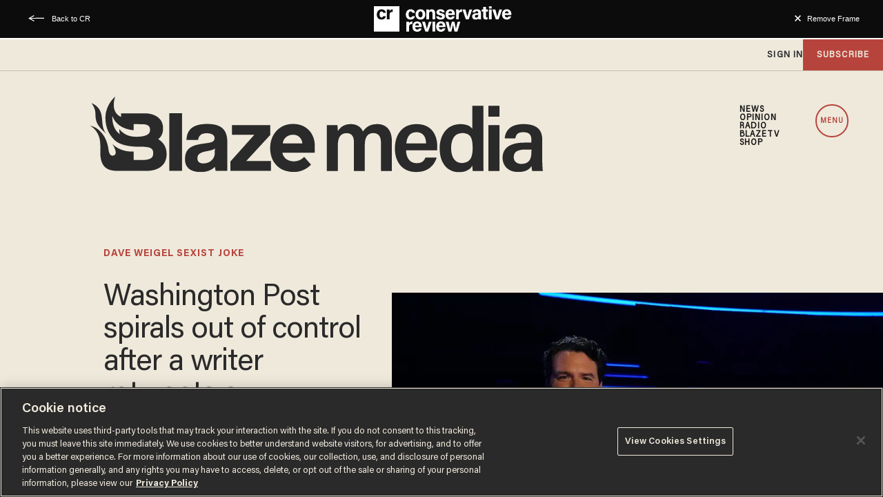

--- FILE ---
content_type: text/html; charset=utf-8
request_url: https://www.google.com/recaptcha/api2/anchor?ar=1&k=6Lf8zqgoAAAAAFUUkcOQ6F63JUDRJdiz_4BCIDPj&co=aHR0cHM6Ly9saW5rLnRoZWJsYXplLmNvbTo0NDM.&hl=en&v=PoyoqOPhxBO7pBk68S4YbpHZ&size=invisible&anchor-ms=20000&execute-ms=30000&cb=f2f577jjja6k
body_size: 48608
content:
<!DOCTYPE HTML><html dir="ltr" lang="en"><head><meta http-equiv="Content-Type" content="text/html; charset=UTF-8">
<meta http-equiv="X-UA-Compatible" content="IE=edge">
<title>reCAPTCHA</title>
<style type="text/css">
/* cyrillic-ext */
@font-face {
  font-family: 'Roboto';
  font-style: normal;
  font-weight: 400;
  font-stretch: 100%;
  src: url(//fonts.gstatic.com/s/roboto/v48/KFO7CnqEu92Fr1ME7kSn66aGLdTylUAMa3GUBHMdazTgWw.woff2) format('woff2');
  unicode-range: U+0460-052F, U+1C80-1C8A, U+20B4, U+2DE0-2DFF, U+A640-A69F, U+FE2E-FE2F;
}
/* cyrillic */
@font-face {
  font-family: 'Roboto';
  font-style: normal;
  font-weight: 400;
  font-stretch: 100%;
  src: url(//fonts.gstatic.com/s/roboto/v48/KFO7CnqEu92Fr1ME7kSn66aGLdTylUAMa3iUBHMdazTgWw.woff2) format('woff2');
  unicode-range: U+0301, U+0400-045F, U+0490-0491, U+04B0-04B1, U+2116;
}
/* greek-ext */
@font-face {
  font-family: 'Roboto';
  font-style: normal;
  font-weight: 400;
  font-stretch: 100%;
  src: url(//fonts.gstatic.com/s/roboto/v48/KFO7CnqEu92Fr1ME7kSn66aGLdTylUAMa3CUBHMdazTgWw.woff2) format('woff2');
  unicode-range: U+1F00-1FFF;
}
/* greek */
@font-face {
  font-family: 'Roboto';
  font-style: normal;
  font-weight: 400;
  font-stretch: 100%;
  src: url(//fonts.gstatic.com/s/roboto/v48/KFO7CnqEu92Fr1ME7kSn66aGLdTylUAMa3-UBHMdazTgWw.woff2) format('woff2');
  unicode-range: U+0370-0377, U+037A-037F, U+0384-038A, U+038C, U+038E-03A1, U+03A3-03FF;
}
/* math */
@font-face {
  font-family: 'Roboto';
  font-style: normal;
  font-weight: 400;
  font-stretch: 100%;
  src: url(//fonts.gstatic.com/s/roboto/v48/KFO7CnqEu92Fr1ME7kSn66aGLdTylUAMawCUBHMdazTgWw.woff2) format('woff2');
  unicode-range: U+0302-0303, U+0305, U+0307-0308, U+0310, U+0312, U+0315, U+031A, U+0326-0327, U+032C, U+032F-0330, U+0332-0333, U+0338, U+033A, U+0346, U+034D, U+0391-03A1, U+03A3-03A9, U+03B1-03C9, U+03D1, U+03D5-03D6, U+03F0-03F1, U+03F4-03F5, U+2016-2017, U+2034-2038, U+203C, U+2040, U+2043, U+2047, U+2050, U+2057, U+205F, U+2070-2071, U+2074-208E, U+2090-209C, U+20D0-20DC, U+20E1, U+20E5-20EF, U+2100-2112, U+2114-2115, U+2117-2121, U+2123-214F, U+2190, U+2192, U+2194-21AE, U+21B0-21E5, U+21F1-21F2, U+21F4-2211, U+2213-2214, U+2216-22FF, U+2308-230B, U+2310, U+2319, U+231C-2321, U+2336-237A, U+237C, U+2395, U+239B-23B7, U+23D0, U+23DC-23E1, U+2474-2475, U+25AF, U+25B3, U+25B7, U+25BD, U+25C1, U+25CA, U+25CC, U+25FB, U+266D-266F, U+27C0-27FF, U+2900-2AFF, U+2B0E-2B11, U+2B30-2B4C, U+2BFE, U+3030, U+FF5B, U+FF5D, U+1D400-1D7FF, U+1EE00-1EEFF;
}
/* symbols */
@font-face {
  font-family: 'Roboto';
  font-style: normal;
  font-weight: 400;
  font-stretch: 100%;
  src: url(//fonts.gstatic.com/s/roboto/v48/KFO7CnqEu92Fr1ME7kSn66aGLdTylUAMaxKUBHMdazTgWw.woff2) format('woff2');
  unicode-range: U+0001-000C, U+000E-001F, U+007F-009F, U+20DD-20E0, U+20E2-20E4, U+2150-218F, U+2190, U+2192, U+2194-2199, U+21AF, U+21E6-21F0, U+21F3, U+2218-2219, U+2299, U+22C4-22C6, U+2300-243F, U+2440-244A, U+2460-24FF, U+25A0-27BF, U+2800-28FF, U+2921-2922, U+2981, U+29BF, U+29EB, U+2B00-2BFF, U+4DC0-4DFF, U+FFF9-FFFB, U+10140-1018E, U+10190-1019C, U+101A0, U+101D0-101FD, U+102E0-102FB, U+10E60-10E7E, U+1D2C0-1D2D3, U+1D2E0-1D37F, U+1F000-1F0FF, U+1F100-1F1AD, U+1F1E6-1F1FF, U+1F30D-1F30F, U+1F315, U+1F31C, U+1F31E, U+1F320-1F32C, U+1F336, U+1F378, U+1F37D, U+1F382, U+1F393-1F39F, U+1F3A7-1F3A8, U+1F3AC-1F3AF, U+1F3C2, U+1F3C4-1F3C6, U+1F3CA-1F3CE, U+1F3D4-1F3E0, U+1F3ED, U+1F3F1-1F3F3, U+1F3F5-1F3F7, U+1F408, U+1F415, U+1F41F, U+1F426, U+1F43F, U+1F441-1F442, U+1F444, U+1F446-1F449, U+1F44C-1F44E, U+1F453, U+1F46A, U+1F47D, U+1F4A3, U+1F4B0, U+1F4B3, U+1F4B9, U+1F4BB, U+1F4BF, U+1F4C8-1F4CB, U+1F4D6, U+1F4DA, U+1F4DF, U+1F4E3-1F4E6, U+1F4EA-1F4ED, U+1F4F7, U+1F4F9-1F4FB, U+1F4FD-1F4FE, U+1F503, U+1F507-1F50B, U+1F50D, U+1F512-1F513, U+1F53E-1F54A, U+1F54F-1F5FA, U+1F610, U+1F650-1F67F, U+1F687, U+1F68D, U+1F691, U+1F694, U+1F698, U+1F6AD, U+1F6B2, U+1F6B9-1F6BA, U+1F6BC, U+1F6C6-1F6CF, U+1F6D3-1F6D7, U+1F6E0-1F6EA, U+1F6F0-1F6F3, U+1F6F7-1F6FC, U+1F700-1F7FF, U+1F800-1F80B, U+1F810-1F847, U+1F850-1F859, U+1F860-1F887, U+1F890-1F8AD, U+1F8B0-1F8BB, U+1F8C0-1F8C1, U+1F900-1F90B, U+1F93B, U+1F946, U+1F984, U+1F996, U+1F9E9, U+1FA00-1FA6F, U+1FA70-1FA7C, U+1FA80-1FA89, U+1FA8F-1FAC6, U+1FACE-1FADC, U+1FADF-1FAE9, U+1FAF0-1FAF8, U+1FB00-1FBFF;
}
/* vietnamese */
@font-face {
  font-family: 'Roboto';
  font-style: normal;
  font-weight: 400;
  font-stretch: 100%;
  src: url(//fonts.gstatic.com/s/roboto/v48/KFO7CnqEu92Fr1ME7kSn66aGLdTylUAMa3OUBHMdazTgWw.woff2) format('woff2');
  unicode-range: U+0102-0103, U+0110-0111, U+0128-0129, U+0168-0169, U+01A0-01A1, U+01AF-01B0, U+0300-0301, U+0303-0304, U+0308-0309, U+0323, U+0329, U+1EA0-1EF9, U+20AB;
}
/* latin-ext */
@font-face {
  font-family: 'Roboto';
  font-style: normal;
  font-weight: 400;
  font-stretch: 100%;
  src: url(//fonts.gstatic.com/s/roboto/v48/KFO7CnqEu92Fr1ME7kSn66aGLdTylUAMa3KUBHMdazTgWw.woff2) format('woff2');
  unicode-range: U+0100-02BA, U+02BD-02C5, U+02C7-02CC, U+02CE-02D7, U+02DD-02FF, U+0304, U+0308, U+0329, U+1D00-1DBF, U+1E00-1E9F, U+1EF2-1EFF, U+2020, U+20A0-20AB, U+20AD-20C0, U+2113, U+2C60-2C7F, U+A720-A7FF;
}
/* latin */
@font-face {
  font-family: 'Roboto';
  font-style: normal;
  font-weight: 400;
  font-stretch: 100%;
  src: url(//fonts.gstatic.com/s/roboto/v48/KFO7CnqEu92Fr1ME7kSn66aGLdTylUAMa3yUBHMdazQ.woff2) format('woff2');
  unicode-range: U+0000-00FF, U+0131, U+0152-0153, U+02BB-02BC, U+02C6, U+02DA, U+02DC, U+0304, U+0308, U+0329, U+2000-206F, U+20AC, U+2122, U+2191, U+2193, U+2212, U+2215, U+FEFF, U+FFFD;
}
/* cyrillic-ext */
@font-face {
  font-family: 'Roboto';
  font-style: normal;
  font-weight: 500;
  font-stretch: 100%;
  src: url(//fonts.gstatic.com/s/roboto/v48/KFO7CnqEu92Fr1ME7kSn66aGLdTylUAMa3GUBHMdazTgWw.woff2) format('woff2');
  unicode-range: U+0460-052F, U+1C80-1C8A, U+20B4, U+2DE0-2DFF, U+A640-A69F, U+FE2E-FE2F;
}
/* cyrillic */
@font-face {
  font-family: 'Roboto';
  font-style: normal;
  font-weight: 500;
  font-stretch: 100%;
  src: url(//fonts.gstatic.com/s/roboto/v48/KFO7CnqEu92Fr1ME7kSn66aGLdTylUAMa3iUBHMdazTgWw.woff2) format('woff2');
  unicode-range: U+0301, U+0400-045F, U+0490-0491, U+04B0-04B1, U+2116;
}
/* greek-ext */
@font-face {
  font-family: 'Roboto';
  font-style: normal;
  font-weight: 500;
  font-stretch: 100%;
  src: url(//fonts.gstatic.com/s/roboto/v48/KFO7CnqEu92Fr1ME7kSn66aGLdTylUAMa3CUBHMdazTgWw.woff2) format('woff2');
  unicode-range: U+1F00-1FFF;
}
/* greek */
@font-face {
  font-family: 'Roboto';
  font-style: normal;
  font-weight: 500;
  font-stretch: 100%;
  src: url(//fonts.gstatic.com/s/roboto/v48/KFO7CnqEu92Fr1ME7kSn66aGLdTylUAMa3-UBHMdazTgWw.woff2) format('woff2');
  unicode-range: U+0370-0377, U+037A-037F, U+0384-038A, U+038C, U+038E-03A1, U+03A3-03FF;
}
/* math */
@font-face {
  font-family: 'Roboto';
  font-style: normal;
  font-weight: 500;
  font-stretch: 100%;
  src: url(//fonts.gstatic.com/s/roboto/v48/KFO7CnqEu92Fr1ME7kSn66aGLdTylUAMawCUBHMdazTgWw.woff2) format('woff2');
  unicode-range: U+0302-0303, U+0305, U+0307-0308, U+0310, U+0312, U+0315, U+031A, U+0326-0327, U+032C, U+032F-0330, U+0332-0333, U+0338, U+033A, U+0346, U+034D, U+0391-03A1, U+03A3-03A9, U+03B1-03C9, U+03D1, U+03D5-03D6, U+03F0-03F1, U+03F4-03F5, U+2016-2017, U+2034-2038, U+203C, U+2040, U+2043, U+2047, U+2050, U+2057, U+205F, U+2070-2071, U+2074-208E, U+2090-209C, U+20D0-20DC, U+20E1, U+20E5-20EF, U+2100-2112, U+2114-2115, U+2117-2121, U+2123-214F, U+2190, U+2192, U+2194-21AE, U+21B0-21E5, U+21F1-21F2, U+21F4-2211, U+2213-2214, U+2216-22FF, U+2308-230B, U+2310, U+2319, U+231C-2321, U+2336-237A, U+237C, U+2395, U+239B-23B7, U+23D0, U+23DC-23E1, U+2474-2475, U+25AF, U+25B3, U+25B7, U+25BD, U+25C1, U+25CA, U+25CC, U+25FB, U+266D-266F, U+27C0-27FF, U+2900-2AFF, U+2B0E-2B11, U+2B30-2B4C, U+2BFE, U+3030, U+FF5B, U+FF5D, U+1D400-1D7FF, U+1EE00-1EEFF;
}
/* symbols */
@font-face {
  font-family: 'Roboto';
  font-style: normal;
  font-weight: 500;
  font-stretch: 100%;
  src: url(//fonts.gstatic.com/s/roboto/v48/KFO7CnqEu92Fr1ME7kSn66aGLdTylUAMaxKUBHMdazTgWw.woff2) format('woff2');
  unicode-range: U+0001-000C, U+000E-001F, U+007F-009F, U+20DD-20E0, U+20E2-20E4, U+2150-218F, U+2190, U+2192, U+2194-2199, U+21AF, U+21E6-21F0, U+21F3, U+2218-2219, U+2299, U+22C4-22C6, U+2300-243F, U+2440-244A, U+2460-24FF, U+25A0-27BF, U+2800-28FF, U+2921-2922, U+2981, U+29BF, U+29EB, U+2B00-2BFF, U+4DC0-4DFF, U+FFF9-FFFB, U+10140-1018E, U+10190-1019C, U+101A0, U+101D0-101FD, U+102E0-102FB, U+10E60-10E7E, U+1D2C0-1D2D3, U+1D2E0-1D37F, U+1F000-1F0FF, U+1F100-1F1AD, U+1F1E6-1F1FF, U+1F30D-1F30F, U+1F315, U+1F31C, U+1F31E, U+1F320-1F32C, U+1F336, U+1F378, U+1F37D, U+1F382, U+1F393-1F39F, U+1F3A7-1F3A8, U+1F3AC-1F3AF, U+1F3C2, U+1F3C4-1F3C6, U+1F3CA-1F3CE, U+1F3D4-1F3E0, U+1F3ED, U+1F3F1-1F3F3, U+1F3F5-1F3F7, U+1F408, U+1F415, U+1F41F, U+1F426, U+1F43F, U+1F441-1F442, U+1F444, U+1F446-1F449, U+1F44C-1F44E, U+1F453, U+1F46A, U+1F47D, U+1F4A3, U+1F4B0, U+1F4B3, U+1F4B9, U+1F4BB, U+1F4BF, U+1F4C8-1F4CB, U+1F4D6, U+1F4DA, U+1F4DF, U+1F4E3-1F4E6, U+1F4EA-1F4ED, U+1F4F7, U+1F4F9-1F4FB, U+1F4FD-1F4FE, U+1F503, U+1F507-1F50B, U+1F50D, U+1F512-1F513, U+1F53E-1F54A, U+1F54F-1F5FA, U+1F610, U+1F650-1F67F, U+1F687, U+1F68D, U+1F691, U+1F694, U+1F698, U+1F6AD, U+1F6B2, U+1F6B9-1F6BA, U+1F6BC, U+1F6C6-1F6CF, U+1F6D3-1F6D7, U+1F6E0-1F6EA, U+1F6F0-1F6F3, U+1F6F7-1F6FC, U+1F700-1F7FF, U+1F800-1F80B, U+1F810-1F847, U+1F850-1F859, U+1F860-1F887, U+1F890-1F8AD, U+1F8B0-1F8BB, U+1F8C0-1F8C1, U+1F900-1F90B, U+1F93B, U+1F946, U+1F984, U+1F996, U+1F9E9, U+1FA00-1FA6F, U+1FA70-1FA7C, U+1FA80-1FA89, U+1FA8F-1FAC6, U+1FACE-1FADC, U+1FADF-1FAE9, U+1FAF0-1FAF8, U+1FB00-1FBFF;
}
/* vietnamese */
@font-face {
  font-family: 'Roboto';
  font-style: normal;
  font-weight: 500;
  font-stretch: 100%;
  src: url(//fonts.gstatic.com/s/roboto/v48/KFO7CnqEu92Fr1ME7kSn66aGLdTylUAMa3OUBHMdazTgWw.woff2) format('woff2');
  unicode-range: U+0102-0103, U+0110-0111, U+0128-0129, U+0168-0169, U+01A0-01A1, U+01AF-01B0, U+0300-0301, U+0303-0304, U+0308-0309, U+0323, U+0329, U+1EA0-1EF9, U+20AB;
}
/* latin-ext */
@font-face {
  font-family: 'Roboto';
  font-style: normal;
  font-weight: 500;
  font-stretch: 100%;
  src: url(//fonts.gstatic.com/s/roboto/v48/KFO7CnqEu92Fr1ME7kSn66aGLdTylUAMa3KUBHMdazTgWw.woff2) format('woff2');
  unicode-range: U+0100-02BA, U+02BD-02C5, U+02C7-02CC, U+02CE-02D7, U+02DD-02FF, U+0304, U+0308, U+0329, U+1D00-1DBF, U+1E00-1E9F, U+1EF2-1EFF, U+2020, U+20A0-20AB, U+20AD-20C0, U+2113, U+2C60-2C7F, U+A720-A7FF;
}
/* latin */
@font-face {
  font-family: 'Roboto';
  font-style: normal;
  font-weight: 500;
  font-stretch: 100%;
  src: url(//fonts.gstatic.com/s/roboto/v48/KFO7CnqEu92Fr1ME7kSn66aGLdTylUAMa3yUBHMdazQ.woff2) format('woff2');
  unicode-range: U+0000-00FF, U+0131, U+0152-0153, U+02BB-02BC, U+02C6, U+02DA, U+02DC, U+0304, U+0308, U+0329, U+2000-206F, U+20AC, U+2122, U+2191, U+2193, U+2212, U+2215, U+FEFF, U+FFFD;
}
/* cyrillic-ext */
@font-face {
  font-family: 'Roboto';
  font-style: normal;
  font-weight: 900;
  font-stretch: 100%;
  src: url(//fonts.gstatic.com/s/roboto/v48/KFO7CnqEu92Fr1ME7kSn66aGLdTylUAMa3GUBHMdazTgWw.woff2) format('woff2');
  unicode-range: U+0460-052F, U+1C80-1C8A, U+20B4, U+2DE0-2DFF, U+A640-A69F, U+FE2E-FE2F;
}
/* cyrillic */
@font-face {
  font-family: 'Roboto';
  font-style: normal;
  font-weight: 900;
  font-stretch: 100%;
  src: url(//fonts.gstatic.com/s/roboto/v48/KFO7CnqEu92Fr1ME7kSn66aGLdTylUAMa3iUBHMdazTgWw.woff2) format('woff2');
  unicode-range: U+0301, U+0400-045F, U+0490-0491, U+04B0-04B1, U+2116;
}
/* greek-ext */
@font-face {
  font-family: 'Roboto';
  font-style: normal;
  font-weight: 900;
  font-stretch: 100%;
  src: url(//fonts.gstatic.com/s/roboto/v48/KFO7CnqEu92Fr1ME7kSn66aGLdTylUAMa3CUBHMdazTgWw.woff2) format('woff2');
  unicode-range: U+1F00-1FFF;
}
/* greek */
@font-face {
  font-family: 'Roboto';
  font-style: normal;
  font-weight: 900;
  font-stretch: 100%;
  src: url(//fonts.gstatic.com/s/roboto/v48/KFO7CnqEu92Fr1ME7kSn66aGLdTylUAMa3-UBHMdazTgWw.woff2) format('woff2');
  unicode-range: U+0370-0377, U+037A-037F, U+0384-038A, U+038C, U+038E-03A1, U+03A3-03FF;
}
/* math */
@font-face {
  font-family: 'Roboto';
  font-style: normal;
  font-weight: 900;
  font-stretch: 100%;
  src: url(//fonts.gstatic.com/s/roboto/v48/KFO7CnqEu92Fr1ME7kSn66aGLdTylUAMawCUBHMdazTgWw.woff2) format('woff2');
  unicode-range: U+0302-0303, U+0305, U+0307-0308, U+0310, U+0312, U+0315, U+031A, U+0326-0327, U+032C, U+032F-0330, U+0332-0333, U+0338, U+033A, U+0346, U+034D, U+0391-03A1, U+03A3-03A9, U+03B1-03C9, U+03D1, U+03D5-03D6, U+03F0-03F1, U+03F4-03F5, U+2016-2017, U+2034-2038, U+203C, U+2040, U+2043, U+2047, U+2050, U+2057, U+205F, U+2070-2071, U+2074-208E, U+2090-209C, U+20D0-20DC, U+20E1, U+20E5-20EF, U+2100-2112, U+2114-2115, U+2117-2121, U+2123-214F, U+2190, U+2192, U+2194-21AE, U+21B0-21E5, U+21F1-21F2, U+21F4-2211, U+2213-2214, U+2216-22FF, U+2308-230B, U+2310, U+2319, U+231C-2321, U+2336-237A, U+237C, U+2395, U+239B-23B7, U+23D0, U+23DC-23E1, U+2474-2475, U+25AF, U+25B3, U+25B7, U+25BD, U+25C1, U+25CA, U+25CC, U+25FB, U+266D-266F, U+27C0-27FF, U+2900-2AFF, U+2B0E-2B11, U+2B30-2B4C, U+2BFE, U+3030, U+FF5B, U+FF5D, U+1D400-1D7FF, U+1EE00-1EEFF;
}
/* symbols */
@font-face {
  font-family: 'Roboto';
  font-style: normal;
  font-weight: 900;
  font-stretch: 100%;
  src: url(//fonts.gstatic.com/s/roboto/v48/KFO7CnqEu92Fr1ME7kSn66aGLdTylUAMaxKUBHMdazTgWw.woff2) format('woff2');
  unicode-range: U+0001-000C, U+000E-001F, U+007F-009F, U+20DD-20E0, U+20E2-20E4, U+2150-218F, U+2190, U+2192, U+2194-2199, U+21AF, U+21E6-21F0, U+21F3, U+2218-2219, U+2299, U+22C4-22C6, U+2300-243F, U+2440-244A, U+2460-24FF, U+25A0-27BF, U+2800-28FF, U+2921-2922, U+2981, U+29BF, U+29EB, U+2B00-2BFF, U+4DC0-4DFF, U+FFF9-FFFB, U+10140-1018E, U+10190-1019C, U+101A0, U+101D0-101FD, U+102E0-102FB, U+10E60-10E7E, U+1D2C0-1D2D3, U+1D2E0-1D37F, U+1F000-1F0FF, U+1F100-1F1AD, U+1F1E6-1F1FF, U+1F30D-1F30F, U+1F315, U+1F31C, U+1F31E, U+1F320-1F32C, U+1F336, U+1F378, U+1F37D, U+1F382, U+1F393-1F39F, U+1F3A7-1F3A8, U+1F3AC-1F3AF, U+1F3C2, U+1F3C4-1F3C6, U+1F3CA-1F3CE, U+1F3D4-1F3E0, U+1F3ED, U+1F3F1-1F3F3, U+1F3F5-1F3F7, U+1F408, U+1F415, U+1F41F, U+1F426, U+1F43F, U+1F441-1F442, U+1F444, U+1F446-1F449, U+1F44C-1F44E, U+1F453, U+1F46A, U+1F47D, U+1F4A3, U+1F4B0, U+1F4B3, U+1F4B9, U+1F4BB, U+1F4BF, U+1F4C8-1F4CB, U+1F4D6, U+1F4DA, U+1F4DF, U+1F4E3-1F4E6, U+1F4EA-1F4ED, U+1F4F7, U+1F4F9-1F4FB, U+1F4FD-1F4FE, U+1F503, U+1F507-1F50B, U+1F50D, U+1F512-1F513, U+1F53E-1F54A, U+1F54F-1F5FA, U+1F610, U+1F650-1F67F, U+1F687, U+1F68D, U+1F691, U+1F694, U+1F698, U+1F6AD, U+1F6B2, U+1F6B9-1F6BA, U+1F6BC, U+1F6C6-1F6CF, U+1F6D3-1F6D7, U+1F6E0-1F6EA, U+1F6F0-1F6F3, U+1F6F7-1F6FC, U+1F700-1F7FF, U+1F800-1F80B, U+1F810-1F847, U+1F850-1F859, U+1F860-1F887, U+1F890-1F8AD, U+1F8B0-1F8BB, U+1F8C0-1F8C1, U+1F900-1F90B, U+1F93B, U+1F946, U+1F984, U+1F996, U+1F9E9, U+1FA00-1FA6F, U+1FA70-1FA7C, U+1FA80-1FA89, U+1FA8F-1FAC6, U+1FACE-1FADC, U+1FADF-1FAE9, U+1FAF0-1FAF8, U+1FB00-1FBFF;
}
/* vietnamese */
@font-face {
  font-family: 'Roboto';
  font-style: normal;
  font-weight: 900;
  font-stretch: 100%;
  src: url(//fonts.gstatic.com/s/roboto/v48/KFO7CnqEu92Fr1ME7kSn66aGLdTylUAMa3OUBHMdazTgWw.woff2) format('woff2');
  unicode-range: U+0102-0103, U+0110-0111, U+0128-0129, U+0168-0169, U+01A0-01A1, U+01AF-01B0, U+0300-0301, U+0303-0304, U+0308-0309, U+0323, U+0329, U+1EA0-1EF9, U+20AB;
}
/* latin-ext */
@font-face {
  font-family: 'Roboto';
  font-style: normal;
  font-weight: 900;
  font-stretch: 100%;
  src: url(//fonts.gstatic.com/s/roboto/v48/KFO7CnqEu92Fr1ME7kSn66aGLdTylUAMa3KUBHMdazTgWw.woff2) format('woff2');
  unicode-range: U+0100-02BA, U+02BD-02C5, U+02C7-02CC, U+02CE-02D7, U+02DD-02FF, U+0304, U+0308, U+0329, U+1D00-1DBF, U+1E00-1E9F, U+1EF2-1EFF, U+2020, U+20A0-20AB, U+20AD-20C0, U+2113, U+2C60-2C7F, U+A720-A7FF;
}
/* latin */
@font-face {
  font-family: 'Roboto';
  font-style: normal;
  font-weight: 900;
  font-stretch: 100%;
  src: url(//fonts.gstatic.com/s/roboto/v48/KFO7CnqEu92Fr1ME7kSn66aGLdTylUAMa3yUBHMdazQ.woff2) format('woff2');
  unicode-range: U+0000-00FF, U+0131, U+0152-0153, U+02BB-02BC, U+02C6, U+02DA, U+02DC, U+0304, U+0308, U+0329, U+2000-206F, U+20AC, U+2122, U+2191, U+2193, U+2212, U+2215, U+FEFF, U+FFFD;
}

</style>
<link rel="stylesheet" type="text/css" href="https://www.gstatic.com/recaptcha/releases/PoyoqOPhxBO7pBk68S4YbpHZ/styles__ltr.css">
<script nonce="riy2fJ5ItvEhgLtpCS9mWQ" type="text/javascript">window['__recaptcha_api'] = 'https://www.google.com/recaptcha/api2/';</script>
<script type="text/javascript" src="https://www.gstatic.com/recaptcha/releases/PoyoqOPhxBO7pBk68S4YbpHZ/recaptcha__en.js" nonce="riy2fJ5ItvEhgLtpCS9mWQ">
      
    </script></head>
<body><div id="rc-anchor-alert" class="rc-anchor-alert"></div>
<input type="hidden" id="recaptcha-token" value="[base64]">
<script type="text/javascript" nonce="riy2fJ5ItvEhgLtpCS9mWQ">
      recaptcha.anchor.Main.init("[\x22ainput\x22,[\x22bgdata\x22,\x22\x22,\[base64]/[base64]/bmV3IFpbdF0obVswXSk6Sz09Mj9uZXcgWlt0XShtWzBdLG1bMV0pOks9PTM/bmV3IFpbdF0obVswXSxtWzFdLG1bMl0pOks9PTQ/[base64]/[base64]/[base64]/[base64]/[base64]/[base64]/[base64]/[base64]/[base64]/[base64]/[base64]/[base64]/[base64]/[base64]\\u003d\\u003d\x22,\[base64]\x22,\x22wobDisKvw6QAw7vCm8KRX8OnScOjB8OCDzwUwpgHw7VIB8OBwosRXBvDjMK3FMKOaTDCr8O8wpzDgyDCrcK4w4Apwoo0wq84w4bCsyY7PsKpS21iDsKBw6xqETwVwoPCiyjCsyVBw5/[base64]/Dn8O2TcOcU8Olw5/CqMKnP1g8wonCp8KCL8Kad8Kqwo/CssOaw4pRY2swVMOyRRtDFUQjw5TCoMKreHVDVnNsC8K9wpx1w7l8w5YDwow/w6PCkWoqBcOuw6QdVMOfwr/DmAISw5XDl3jCvsKmd0rCgsO6VTgTw65uw51Cw5paV8KKRcOnK2PChcO5H8KYTzIVVMO7wrY5w6ZbL8OsbGopwpXCm1YyCcK+FkvDmnTDsMKdw7nCt2ldbMKoH8K9KDPDvcOSPQDCr8ObX2XCj8KNSVbDiMKcKz3ChhfDlwjCnQvDnU/DvCEhwoTCiMO/RcKzw7ojwoRvwrLCvMKBJntJIQtJwoPDhMK6w7wcwobCg2LCgBEOOFrCisKlZADDt8KqFlzDu8K9a0vDkT7DnsOWBRDClxnDpMKOwr1ufMOsFk9pw4JnwovCjcKNw6Z2Cz0Mw6HDrsKlM8OVwprDn8Omw7t3wpAFLRR+CB/DjsKBX3jDj8OWwpjCmGrChynCuMKiB8Krw5FWwpDCk2h7ADwWw7zCjSPDmMKkw5/CpnQCwpQbw6FKVcOswpbDvMO6GcKjwp1dw59iw5AEV1d0IA3Cjl7DpHLDt8O1LsKVGSYow7J3OMOJSxdVw5zDs8KESEzCucKXF15VVsKSWsOyKkHDlHMIw4hiCGzDhyQ0CWTCn8KcDMOVw4nDtksgw7wCw4EcwpvDjSMLwo/DsMO7w7B1woDDs8KQw4w/SMOMwqPDuCEXQsKWLMOrJjkPw7J6VSHDlcKdcsKPw7MfUcKTVV3Dn1DCpcKdwqXCgcKwwodlPMKiaMK1wpDDusK/w4l+w5PDmTzCtcKswpI8UituFg4HwobCkcKZZcO9SsKxNQ/CuTzCpsKzw5wVwpsJNcOsWx5bw7nChMKkaGhKUiPClcKbL2nDh0BwWcOgEsK4bxstwqDDpcOfwrnDrDccVMOAw4/CnsKcw5E2w4xkw6xLwqHDg8ODSsO8NMOcw78Iwo4POcKvJ0g+w4jCuzIew6DCpTkyw6jDoXjCpXotw5jCr8O5wql5GAXDkcOgwporbMOxSsKgw6MhGMOaHmAZeEvDt8KdZcOWEMOmNhVEScOlHcKsTXxQBBvCu8OBw7JYbMO/W1kMGkdOw6HDqcO+TE3DgAHDjQPDpzjCssOywoEfFsOXwqLCiy/Ch8OBZTLDkWkFagxFYMK1acKhaQLDiQJ0w5Y6LATDq8Krw6fCnMKzMgEHw5bDsnt6ex/CkMKSwojChcOvw6zDo8Kjw57DscO1woFgW2nCncOOaGQ5PcOUw7g2w5XDscOvw5DDjmTDrMKGwpbCk8KPwokwd8KOEC3DjsK2TsKadcOuw4TDiTxzwqN/wrETcsK7Jx/DlcKlwrLChyfDtcKDwo/CgcOGeSYdw7jClMKtwprDuE1+w6B7XcKGw5AdOcOdwo9swrlHfVVyRnXDjRBXVGpMw4FWw6/CpsKWwqfDsyN0wrhiwpQoOnQEwrXCicOOXsOJWMO0QcKYQlguwpRUw7vDtmLDuT/Cm1A4CcK3woNGUcOawrJYwozDq3fDiltcwrbDkcK4w7rCncOUIcOMwpfCiMKfwoBLV8KAQAElw6bCv8Oywp3CpiQhNjE9NMKbJ33CtcKsQj7DisK/w5XDvcKhw7zCocKDFMOjw7bDpMO8ZMK0RMK+wp4OEHXCgFlKLsKAw43Dj8O0e8O7RMK+w4E4FV/CgU7Dkj9sEBJtWgFqe38Wwqpdw58mwrzClsKTPsKDw4zCu2YxLSgtAMKRYwPCvsKew5TDq8OlKmXCmsKvKH/Di8KbM03Dvj03wp/CqnY1wpXDtSlKPxTDhcOxaXUDYjx9wpLCtxpOEjQvwp9TacOkwqoFC8KiwoQaw5g5XsOEwr/DuHkBwp/Dh2nCnMOlLGTDo8KJRcOIQcKVwpnDl8KSG2kEw5rCn1R0GsKCwq8HdxnDghAEw5hqM3lpw6HCp21Aw7bDgsKdWsO0wpnDnxrCp19+w5bDrCYvaGdNQgPDoCxjVsOvfx/DkMOTwolUQB5vwrABwq8XBgnCocKmSSRRF2o/w5XCt8OtGBfCi2PDtktEScOSdMKMw4Rswo7CpsO1w6HCtcOjwpgeP8K8wp9dFMKow4vCkW7CocO8wp/CsFNiw6PCp07CnxfCr8O5VxzDhmlrw4TCgCYcw4/DksK+w7DDoBvCnsOQw7FYwpLDrUbCg8KQCTsPw7DDohLDm8KIVcKDQ8OrHy/CmXpHTcK+ccOALRbCkcOgw4FEFVTDiGgQG8KXw5fDjMKxD8OGEsOGC8Kcw4DCjWXDvBrDlcK+VsKMwqhAwrHDtDxCdXfDjxvCmlB5aXlIwqrDv3bCh8OPLj/[base64]/DpUlHw7/[base64]/CnMO1wq4GcQvDhx0/wq7CjjMgw7EaZyRFw7AFwoZfw5rCgMOfUcKEfBgxw5gDE8KMwo7CkMONQUbCkj4yw5YdwprDnMO8H3HDv8OpcFjDqMKjwr3CrcK8wq/CmMKracOgFHTDusKVUcKdwo0/SAfDjsO1wpQ5SMKwwofDmTg/RMOkJsKxwr7CosKOJyDCrcKtLcKlw6/CjhXCngTCr8O1Ex86wqLDt8OVRTAVw4BOwrwmDMOmwq9IPMOQwrjDrDvCpDgzA8Kmw5jCrTwXw4TCoyFWw55Kw6srw6sgJlrDqTDCt3/Ds8O3S8O2QMK8w6DCmcKNw6I3wpXDjcKHEcOLw6B9w4FOYTQQLjgywp3CpMKoX1rDmsKkbcOzEMOZCSzCoMONwrfCtHYYMQvDtsK4Z8OzwqYgehDDpRphwp3DimjCrHrDuMOLb8OIan7DvjvCnzHDkcOEw4bCg8OiwqzDiX4bwqLDrcKZIMOjwot5AcK/[base64]/w6teDsKCwoLDoiJOKMOSBcONw6nDpcKtFTXCpF/[base64]/Tzs8TMKIY0vDqgVxw7zDgsKFDcOawo/Dtl7Ctk/DhFPDslnClcOcw5bDk8Kbw6gtwovDoknDg8KYIRtxw7sjwoTDvMOswrrCusOfwoVuwqDDs8KgMU/CvGTCnVhGCMK3dsKeG35SbBHDs3Vgw6AtwoDDnGQuwrcdw7tkJBPDkMKJwq/CncOPasK9PMKJQ0PDqg3CgxLCgMOSMmrCo8OFGW5Yw4bCpS7DjMO2wobDijnDkTs/woIDF8Kbago0wrorFRzCrsKZw4JYw5QgXC/DgVhgwqExwpbDtW3DpcKmw4RVdR/DqRrCuMKiFcKBw7l3w6I5HMOtw7nCpGbDphzDtsOvZMOdFFHDmQJ1fsOQOj4nw6HCscOzeDrDvcKMw79NWCDDicKFw6bDo8OYw6ZTEnrCuiXCrMKlNBNkNcO7QMK8w5rCt8OvHmsZw54Mw4DCqMKQUMK8QMO+wpwQfS3DiEgNQMOuw4lvw4PDv8ObT8K7wpXDsyNBV2/DgsKHw5vCtD3DmcOkfsOGMsO6axzDgMOUwqrDisOhwrfDt8KhDgjDpDBjwroPasK8G8O7SwDDniklez8RwrLCkGkLWwZET8KvHMKJwq04wp9cVsKtPG/DrEXDrsOBTE3DnBteGsKFw4XCgHjDpMO+w5ljXz/CqcOiwp/Dg2grw7bDvGfDn8Okw6LCkyfDmU/DjcKmwox1EcOCQ8Oqw4I7d3bCtX8xLsOQwqsqwrvDpyHDiF/[base64]/DtcOlwoYfa8Ohw5zCkGReMsO1wp/DtVQMwp9vCcOJb3bCglDCuMONw5hVw5zCl8KlwrnCncKec2zDoMOUwq0LGMOJw4nDl1ACwrE7PxYDwrh+w7/Cn8OtQBFlw4BiwqnCnsK4E8KMwo9Mw4ExXsKdwqh/w4bCkTEFex5vwo5kw6nDnsK1w7fDrWtdwoNMw67CvGDDi8OBwqI+TcOyEyDDlkoJdkHDhcOWJcKNw65tXyzCrTsPSsOnw4HCrMKJw5fCp8Kewq3CgsOYBD/CvsKFXMK8wojCtQtjKsOew4PDgcKIwqXCvk3CgsOqCi5PaMOAScKZUyExZcOsIhrCrcKOJDE1w5MvfHN4wqHCm8Oqw53DtsOmQRMZw6EAwrY7wofDkiE3wrsxwrnCvsKLacKnw4rDlUvCmMKwYTgJeMKSwo/ChnsrXiHDn2TDuCRUw4nDqsK0TCnDkTIbJ8OywofDkkHDgsOfwplYw79ENRk9Jn5jw4fCo8KRwrxtNU7DhRXDvMOAw6LDiy3DnMO6DR/DlsKrFcKoS8K7woDCgQTCscK7w6rCnSrDh8OZw6fDjMO5w7sQw64PeMKuUwXCo8KLwrzCom3Co8Ojw4fCrDlBYMOhw6vDthLCqXvCqsKtDVPCuSzCkMOLHlLCt1ssccKpworDmyYaXiHCq8KCw5YGcGxvwo/DtzTCkUoqIAZjwpDCgRQdR2BaOjvCs1hFwpvDiXrCpB/DusKTwq3DhlAcwqJJbcOuwpDCp8K2wpXDuBsIw7dYw7HDr8K0JEUjwqTDscOcwoPCtB/CjMOqfAxYwoAgViUswprDm047wr1Bw7A7csKDX2IqwrhsI8KHw4wlLMOwwpDDlMO7w5ckw7jCtcKUXMKKw57CosOXNsOMUMKbw5UXwp7CmQZKFGTCiRINOBHDl8KewonDkcOtwp/CuMOtwr7Cuk1Ow7PDgcONw53Dlj1XIcOCJRQITWLDmh/DgUbCn8KwV8O9ORQhDcKFw6VWSMOID8OkwrUMOcKSwoPCusOjwql9X1YzIWoawpLCkQRbBMObd3HDuMKbYmzDlHLCgcOqw6Z8w7HDn8Ocw7ZeWcKCwrocw4/ChjnCs8OxwpVIOsOdUkHDnsOXUl54w6NvHXbDm8Kbw6rCj8OVwqYfK8KpPSEgw7gMwrVhwoLDgn0cLMO9w5PDvMOyw6bCnsKOwqLDqwQZwpvCg8OEw5dVBcKiw5Rww5DDtUjCgsK9wonDtk8ww7VLwoLCvADChcKxwqZkJsO/[base64]/[base64]/Co8KbOFAbwq1Zw6MOLsO5fcKSwp/CucO/[base64]/DkFJdwqEgflhZwqsSwrNlKMK8RcOAw63CiMOvw7N2woLDnsOSwrLDlsO7ETLDoCHCpRUhWmZhVUPCscOYeMK/csKfLsOlMsOuOsOPB8Oww4zDtkUwRMKxSn8Kw5rCvB/CqsOZwozCuXvDhzcmw54RwrLCpxcYw4PDp8KJwonDtUnDp1jDj2DCsEESw5HCtmodaMOwBj3Cl8OPJMKFwqzCknArBsK7OB/DuEbDogFlw4diw4DDsgfDslzCrGfCgEYiacOuFsOYKsOqS1TDt8Obwo8fw7DDjcOVwrDClsOQwp3Dn8Oww7LDiMKsw40taA1+THjDvcKIGDkrwqEUw788w4DCphLCp8OlJXzCtC7CnFLClnZ5QwPDrSFUXRocwqIFw7RmVS/CpcOIw5zDsMOOMjx0w5J6F8K3w74Pwod2a8KMw6DCtwM8w6xtwqDDhSZwwo13wpjDhwvDvELCncO4w6DCp8K1OcKtwonDiDYCwpQ5wqVBwrJMQMOLw4oTEGgpIT/Do1/[base64]/wpMrd8ORcMKuwrzCmcOWwrVjw4k9d8K2wq/CpsOxAcKVw50YPMKfwqV6YRLDj2nCtMOsasO4ecOgwp/DmgMfAsOySsOQwqhgw4Ndw7hPw5tCC8OGfjLCpV9jw5slEiZkCk/Dl8KvwqI+NsOHw7jDi8KPw5JxZ2ZdMMOxwrUYw4RqOAgqd0PClcKsBm7DtsOKw5IfLxzDpMKdwpXCjlXDnTzDj8OdZGrDkQAYaRbDhsO/wqHCqcKca8OHMxpswqEqw77Dk8Ozw4/[base64]/[base64]/[base64]/Cu8Orw7AUw57Cg3VSe8OfYMKiU3MIwqokw5LDiMOeE8OmwpUiw5AtUcKGw7cPaC9gI8KkL8KLw6DDt8OxcsOZXj7DgXV6OzgHRyxZwrfCrMOmP8KLJsOSw7bDqynCnF/CtwMhwos0w7LDuUMhIx9AFMO9EDVHw5XCkH/CrsKqw7t+woPCh8KEwovDksK6w40Mwr/Crl5+w4/CrsKOw47CnMKpw6zDjzNUwoh0w6rDscOtwrPDuUfCusOyw55oNzg2NlnDqnFiLS3DmETDlRJZKMOBwovDmjHCl194Y8OBw7RNU8KwAADDr8K3wrV/csO7NDDCh8ODwovDusOVwrTCvQTCrHk4ZFIMw6TDq8K5ScKVMGZlAcOcw6xGw7DCuMO/[base64]/Cv2IodW7DlsKmGC0aMGjDusOLw44dw7nCtUbDhVTDhDTCoMO6Xjw9KHsXLjAqc8K8w4tnchE/[base64]/CkSHDucK+w614wo3Dg8OPJWTDiBU2KnjDjsOnwqbDkcOXwr1ESsOKRsKOwqdEXDcuXcOGwoM+w7ZxEC4cKTcLU8Kjw49cUz8QcljCq8OoPsOAwpHDkV/DisK5XBzClTPCiTZ7d8Opw70vw6zCpsKEwqBMw7sVw4QgF2oRHWMSEGTCvsKkSsK7QDEWJcO+wr8VHsOwwptIesKIDQxxwpAMJcO8wofCuMOTUxB1wrY4w6zCni/CosOzw5pgA2PCi8Kbw7fDth5qYcKDw7LCjk3Dl8Ocw7Ilw4p2ZFfCqMKYw6vDkXrChMK1TsOANCsuwqrCthEZeTg8wotBw4zCq8O2wobDv8OKw6/DqjvDgMKswqUcw4MowphcPsO2w7/[base64]/CnhpqVcOPw4XClcOaSm/DnMOJwrovwqPDtMOLPMOMw4rCkMKMw7/CgMOsw5rCv8OFXMKPw7rDqTA7GUvChsOiwpbDlcOZEzA4M8K/W3NAwr9ww6PDlsOTwqvCplTCvBM0w5p7DsK0DsOCZcKvwp0Rw5PDuVkQw6kcw6DCvcKqwrohw4wBworDisKnSBQOwrdLEMK9XMOvVsOwbg/DryQtWsOhwoLCpMO/[base64]/[base64]/[base64]/Q8OoaFLCh8OswpVPw4nCp8K1w5fCh8O0DlTDg8KJPR3CsFDCsG3CkcKiw7E3XcOhS0ZeKhZtMkEvw7jCtQQuw5fDmWzDgcOHwoc6w7TCu2MQIxzDi0EiSGjDhy8Xw58PHCjCm8O4wp3Cjh9bw4Few7jDgsKgwoPCrn/CqcOqwpkBwqXCgMO4aMKDdTYOw4IqJsK9Z8OJZSBHQ8OkwqvCsAvDpg9Qwp5lPMKZw7HDo8Ofw79laMOrw5TCn3LCuGgIf08fw4dbB3nCsMKPw5RiFWttUFtSwpVvw7w8DMO3Bxdtw6Ejw7lOBiPDjMOgw4Qxw7/DgF0rU8OkenZ+RMOmw57DmcOgOcODDMO+QsO8w7QVFn19wo9FOWTCkx3CjcKaw5E8woEawoo8PX7CpsKneSQWwrjDvcONwqwGwpbDvMOJw7oDURk9wpw2w5vCrMKhWsONwqxtRcKhw6dXDcKZw59EHBjCtmPChQ/CtsKTbcO3w5LDjRBOw5ZTw70owpETwqwYw4k5wpoqwq7DrzTCgiTChjDCm0BwwrlUa8KWwqRBBjtJHwkOw6M4wqo5wo3CnE1cTsK8dsKoe8Okw6bCn1RADcOUwo/CocKkwo7Cu8KLw47Dn1VBwoAjNiXCjsKzw45CF8O0fV1owo4FWsOlw5XCqkQIwrnCjVjDhMOWw5k4Di/DqMK1wqZ+ag/[base64]/DsOgwppQwqnCvcOOCkDCth/Cm8Ohw7Ipw6vDv8OWTcK1GgHDs8OlDUPCjcOCwpTCu8KKwr9lw5rCgMKfd8KsTsKkMXrDm8KOUcKzwokUawNcw43DgcOZIVMNEcOCwrw/wpvCoMORMcO+w64Fw7cAfnhRw7J/w4VPbRl7w5QmwrDCnsKdwoLCk8ODM0bDuATDusOtw4gAwrN1woZXw65Jw79lwpPDkcOzf8KuQ8OqbEp8wpfDnsK/w5jCo8O7wpJXw6/CpMKkahUpEMKYC8OJM0gHw53DmMO5d8OaXilLw6PDoV/DoE0DBcOzXhl7wrbCu8Kpw5jDt1pZwpcnwpzDknXDmhLCs8OIw53ClRtqEcKMwojCn1PChlgpwrxfwr/[base64]/DpcOXS1PClVbCq8ORKAcyT2PDkVjCtcKNeFLDnU/Ds8OXVsObwoMcw67DisO6wrdSw47DrgFzwqjCkzjCiiDCo8Onw7wHcBrCgcK9w4bCpgnDksO8DcOFwrlLOcOgBTLCp8Ksw4nDmnrDsXxlwpFnGlcWSEN6wp5ewr/DrlBYOMOkw41QSMOhw6TCiMOdw6fDkQJrw7shw48ywqxkRmPChBguLcOxwqLDuCvChitdFmHCm8OVLMOAw63Do37CgGdsw7FIw7/CizTDtAvDg8OZFsO1wqkZOwDCvcK3D8KbTsKiRsO6fMKtH8Kxw4HDs0JQw68JZEUJwqV9wrweHnUlNMKNAsOOw7TDsMK1MWrCjG9sfTPDjTDCnnPCocKYTMKrTwPDuy5DZcKfwp3Dr8Knw5AOVGNTwp0/[base64]/Ct07DizzDq8OkTXjCoH3Cs8KBIR9rVS8sf8KYw6lXwqtYAiXCu0Zvw4zClAZJwqjCpBnCtsOXZShZwpkIUHY7w6RAScKNY8Kgw6FuBMOvGiXClGlTMQbDjsOJD8KCDFUXbAXDsMOOan/Cl3rCk1nDuHw/wpLCuMOhXMOQw77DnsOJw4fDuUs8w7fCjCrDmAzCmBtxw7wAw6rDvsO/wqDDqMOZSMK8w7jDu8OJwp/DpxheSg7Ck8KvYMOQwp1eIXwjw5kJEg7DgsKYw7LCnMOwE17CuBbCgm7CvsOIw7gcUg3DmsOPw657w6TDkUo6MMO+w582c0DDqnRiw6zCtsOnM8ORU8Klw6YPVMO9w7/DtsKnw69TccKMw7TDhVtDTsKJwq7Cp0PCmsKVdHZOZsKAL8Kww41VNcKHwoI2enkyw60mwoc5w6PChAbDrcK7G1Ilw487w5UcwqA1wrxEHsKAD8KhD8O1wp4kwpAbwpHDonwrwqEow6zDsj3Dn2U/REhrw4ktbcKQwrLCn8K5wojDisOnwrZkwp5EwpF7w6kjwpHCiFbClsOJM8KWPCo8ZcKAw5V6f8K5cQ9iScKRdCPDkE9Wwo9MX8KQF2TCvwrCmsK6AMO4w6rDln/DqAnDvABkGsOfwpXDnlsHG1vDgcKla8Kjw7kAwrZdw7PCnsOTGEQ6UFRwbMOVQMO2YsK1QsOeTG5RFDM3wp4BN8OfQcKsbsO+wqbDoMOOw7k2wovCpwkgw6QTw4PCn8KqWsKRNGcRwoXCoRYJJnxkYFEcwppQN8Ovw4vDhynDqXrCu1wuMMOEJsK/w4rDk8KseAPDj8KPf1bDg8OMKsOSADooHMOTwo/DjsKowrnCo1zCr8OuC8KVw47Ds8KzfcKsA8K3w7d6V2kzw7PClEbCvMKbQ0jDm3HCtm4qw6HDpCl8P8K8worCsUnCqQ1Dw68fwqnClWnChgbDrXrDpMKMLsOdw69WfMOQEVHCvsO2wpjDtDIqA8OIwpnCvk7DjWhmYsOEMXjDosOKUD7CoW/DgMKcTMK5wpokF37CrgDCoSV2w7fDkl/Dj8Orwq0RFzt/WwRdKAAuC8Onw5U8TmbDkcOQw4bDhsORw6rCiGTDosOfw7DDrcOYw6gXY3TDoWIGw5HCj8OFD8O5w5nDthXCrlwxw64kwplsU8ODwojCoMO+Uhd8JTrDoC1awqrDmsKIw4F6dV/[base64]/CsUpjw54hKsOlKxouTFUUT8KWwpjDg8OpwrrDicOsw5F+w4dXbCHCo8KFdEbCjCxvw7t9VcKhwrfClMKiw6bDhcKvw6towp8pw4/[base64]/CtMKqwobClxw2w5h7wojDoDXDiyPDi8OGwo/CiGEaGU5nwo5IAh/DpFHCvmhmO3xUCsK4UMKYwo7Cmk0rMwzCocK1wp/[base64]/Cv8K2JWLCignDqcObfsKlw70gwrHCg8Otwqtyw4tzUx0HwqrCksO9K8Ouw6VAwqrDuUTCjwnCksO2w6/Dv8O4WcKfwrIYwp3CmcObwqpEwrHDpxjDojnDikYIwqvCnEjDqSRweMKqXMOmw6AOwo7DgMOyCsOhAHV7KcO6w4LDqsOJw6jDm8Knw43CrcOqM8KgYR/[base64]/wptfNcKcKmnCt8KCwqvCszANGSnDgMOow6loL13CssOswqpewq7DvMOff2FgFMKWw7tKwp/DpcORJ8KMw4fCnMKWw6tIRVpFwpLCjCPCj8KYwrTCucKcN8OIwpvCszFuw5bCtnkewpHCo18HwpQuwqnDsH4wwpQZw43CicODfjnDrkHCmyTDtgIaw4/DjmLDiCHDhmrCksKyw43CpHgVQMOFwpfDjw5GwrHCmhDCqjrDhsOoasKDPUzCjcODw7DDqWHDri0Mwp5cwpvDpsK0CcKJR8O0aMONwpRQw7FMwo8Xw7Uow4LDmwjDjMKvw7XDgMKbw7bDp8Ohw7t8LAXDpllBw4ocHcOAwq0necOWZSF8wqUPwoBWwpvDgT/DoAXDm0PDtkVHbSZ/aMKEeR7CtcOdwohEP8OtX8OEw7XCuETCocKFcsOpw7tOwpMGNlQGw6URw7YWP8OQOcOudFI4wqXDpMOwwqbCrMOlN8Onw4PDoMOsY8KnIlDCo3TDmi/DvnHDtMO/wrXDjsKPw4nCjzpfPS92T8K8w7HDtC5Xwop+XAjDoWfDlMONwqzCkjrDtV7CkcKuw5rDh8Kdw7PDkSA4f8K3RsKqNyrDjBjDiD/[base64]/DnsKPDsKxwpBaw63CoWXDu1/DhXRdw59hY8KmGlrDmMOyw5YPf8O4ARnCsicgw5XDk8OQQ8KfwopQLsOHwoQAW8Omw78tVcKIPMO6PRBswpHDui/Dr8OKC8K2wrXCoMOhwrtrw43ClVXCj8Oow5HDhlbDp8KLwqJow4LDgz1Zw75eA3vDocKAwrDCmCMSXsOnTsKMJxl7Oh7DrcOGw6rDnsKrw69mwoPDvsKJV2cRw7/CkmTCjMOdwpYEAcO9wrrCq8K7dgzDg8KMFkHDnjx6wr/[base64]/Cl8KOYlwBwp96w5Izwq7DlnZvw67Dp8KDwrUjBsO4w6vDqhYOwpV2VVvDkGUAw751FR1ffCvDvn5GOkRTw5JIw6oUw5LCjcOnwqvDo2jDnGsvw6/CrH9pVh7DhcO7dhwAw5p6WS/[base64]/wrPDn2vCm8KXEcKILQLDvjYPwq/CuV3DiEwUw5NFERFqfxp6w7hEPRdqw7DCngsJPcKFHMKfK1xiFCDDkcKowogTwpzDo0IdwqDDrApNCsKZasKjalzCmHbDpcKTIcKrwp/Dm8O0OcO+YsOsPTYyw41VwqvCrDdBb8Oewp8xwoLCv8KVPi/Dk8Okw6tmJVbCsQ1wwpjDtX3DkMOaJMOZU8OdbMKeWWDDmxsSGMKodcObwrfDg05sMcOMwqJ0MgPCvMOHwqrDuMO0MG0zwobCt3vDnUA7w6oKwoh0wpHCoDsMw6w4w7RTw4rCiMKkwpFjJVFsEGB2W2HCuWfCqcKEwqN/wp5hUsOaw5NDGCV+w70Zw4jCm8KGwqFmBCPCu8KYN8OpVcO5w5jCpsO/OUXDiyV2McKLSsKawqnCoEdzDip8QMOnQcKAWMK1woF2w7DCtcOLBX/CrsKFwq0SwokNwq/Dl0sWw4kORTQSw4fDmGUML0Enw7HDgko5IUjDs8OUYjTDo8OywqQ4w5tNfsORWh9hZsOEP0Z6w7I8w6MEw5jDp8OSw4czFy1iwpVdFMKQw4LCqm1/UidOw68dLHXCtMKkwqBFwqwKwrLDs8Ktw7I6wpVbwoLDp8KAw6DClGrDvMK4KSxqH0UxwolZw6VNXcOQwrrDqVofIAnDmcKUwqFMwrEgdMK5w6t3XV3CnQYJwowAwpLDmAnDoTkQwpzDmCrCuBHDvcKDw6EODloaw6NdbsKFfMKHw6vCrx3Clj/[base64]/X8KaXjVdwpJeHnEvWggiISAwwrTDgMKFwrXCti/[base64]/[base64]/CnMKRwpZGw5FdL8OPd8OKwpBGw6fDrhBXMhEYKsO9FD9SbcOJHXDDtB5BWVUywq/CtMOMw4fCkMKDRsOrUMKCXjpswo9iwpbCqU4kbcKuDUPDilrCrsKqaHLCk8OXN8OrZFx0CMK0fsOiFlLChR97wpFuwpd8eMK/w5HCscKdw5/CrMOpw6hawpBOw7fDnkXDjMOnw4XCrjvCoMKxwo4mf8KDLx3Ct8KBJsKRZcKAwqrCni7Dt8OhNcKaWBoFw6vCqsKrw6oUXcKLw4XCgU3DpcKiH8KUwodtw5HCrsOQwoDCuSE6w6Q2w5TDtcOOasKxw6DCi8K4U8ODGFFnw4Btw45CwrPDuCvCt8K4Bz0Sw7TDpcO/TAY/w4nCiMODw7x+wp/DpcO+w6DDk21kcQvCjzMmwqnDnMORESnCl8OTacKrAMOWwoTDnA1LworCmGoKSkbDpcOEWXx1RS1ZwpVxw4JxFsKmc8K5MQsgBCzDlMKyZTEDwrYPw7dILcOJTHNiwo/DiwwQw73Cp1ZKwrXDrsKvcA90fUIwHDs1wqzDq8Oiwrhpw7bDvVjDg8K4AMKbdVXDgcOaJ8KywoDDnUDCpMO6e8OraUPCvWPDssOyNHDCuCXCpcK/bcKfEQUhZlBqJlfCjMOQw7cqwqMhJSFDwqTDnMKcw47CsMK4w5nCtHIQI8KUYg/Cmi4aw4nCtcO7EcOaw73DoFPDv8Ktw7YlL8KFw63CssOXYyJPbcKww7LClEEqWwZCw5TDhMKzw502em7CqcK9w57Cu8K9wo3Cvmxbw6l6w6PCggnDksO/fl9FIHM5w4ZBWcKXw7Z2WFjDq8KTwovDtn8gW8KOKsKew7cKw710G8K/[base64]/DigXDv8Kww7LDlsO4MURiwr5+w7EyCMOBJsOUwrDCiE5uw6zDrw9rw5/DpEfCpXkOwpEeOcKPS8K3wpFgLwvDtDM8K8OfIVzCmcKPw6Jvwo1qw54LwqjDrMKzw6DCsVXChnFsJMOwTWVqS3zDukZzwoHChC7Cj8OTHyELw7gTBUtzw7HCjcOUIGbDl2UIVsOzCMOBDcKJTsOGw4xvwr/CpHoLAFrDj0rDvXnClEdsfMKKw6RqKcO5L0AxwrHDqcKNOUJNL8OYOsKbwp/CqSfCkRkuMV5mwp3CgGjDi0fDq0tdPDNfw63Cpm/[base64]/DosOoRzDDtkI5Ij1VLk3CtSvDssOyGsKmJMOQTHHDh2vCrBPDoAhZwrYTZ8OUZMOIwqjCtmNQSWvDusK9axhxw7EtwoEcw5BjZSQyw68CH3nCrAvCpkJSw4bCicKkwrR8w5XDkMORdXIWccKRdcO1wr5wbcOiw5l+JUQ9w4TCqQcWZcOWdsKXOcODwoEjccKAw4/[base64]/w4F9w5fCnTbClsKZRkPCkCXDsF/[base64]/DjHXCkGrDlcK8wo/CucOHHMOjVMKtFlHDtn7CmcObw67DmcKePQXChcOceMK+wqDDgADDsMK3ZsKwCw5dUxw3J8KPwqvCkn3Cq8OWKsOcw6TCmF7Dq8Oywpd/wrMnw7cbGMKBLTjCrcKwwqDClMKawrJBw7E+KQzDtGYaXsKVwrPCsWfDocO/f8O4LcKhw79hw4fDmxzCj116UsK4HMOCCU1qLcKzecKnwocYLMOzQ3LDlMKuw5bDu8KMcHzDoEotdsKPMGrDqcONw4pewqxiIzVdRsK6eMK2w6TCpsO/wrPCksOlwo3CvHrDscOjwqBcGRzClU/CpMK/dcOLw6LClFB6wrbDtDY4w6nDvl7DiVY4V8Kyw5Ezw5RQwoDCisOfwo7DpntSIwjDlMOMXF9kK8KNw4o7MW3DicOHwoDClkZDw68KPho7wro7w5rCicKkwrEMwqjCt8Oywq5Bw5E5w6BjIljCrjZhIgNhwpAgRlNSA8Kow6bDnlN/LksRwpTDqsK5MSkIFngHwpTDkcKSw7DCmMOUwrdUw7fDgcOfwo5decKCwoDDncKawqzCvQhfwpvCgcOEc8K8DsKkw6rCoMKDfsOoaW4xRxLDpwkvw7Eiwr7DqHvDnR/CrsO+w4vDpCrDj8OScwXDtEpvwog8ccOiFEXDunrCl3BFN8OBCyTCgApzw5LCrSEXw5PCj1/DuhFKwqNfbTR8w4IpwqY+GybDtl86c8KZw68jwonDicKWGsOiacKHw4zDlMOlWjM1w4zDgMO3w70pw4HDsHXDnsO4wo1CwqRHw5/DjMOkw4I4QDHCliU5wokdw6jDq8Oww6ERJFUUwohzw5zDphXCk8O+w5Z5wrorwoZbTsKLwrHDr0wowolgIU0LwpvCugnCr1V/w6syw4XDmXDCrRnDg8OJw7FCIMKSw5vCtB0LAcOHw6Auw4Vsd8KHTsKrw6NnfWAJw7kYw4EyNDYhw5MDwogIw6slw7hWEAFWGCl+w5JcHwFHZcOYbmrCmkFPVhoew7BCf8KOT3bDlk7DkEVeZW/DpcK+wqBnbmvCn0HDlGvCkMK5OcO/[base64]/DqcO+DcKDAcKAZnFJBSrDvcKpIwHCrsK7w6bCosOYYDjCrSkyD8KRE2rCoMORw44QL8Kdw4xZEcKdPsKTw7fDnMKQw77CqcK7w6RRaMKawoQmMAwOw4TCqcOFEC1beC83wpIdwpAyZsKEVMK6w5dxCcKBwq0vw5JkwovCmkQ/[base64]/w4vCqRjDp8O+wqTDmTUWDsOaw5cxwpQfw75Xwp0yw6ltwodZWH1FBsKmf8Kww5dWesKtwq/Dl8Kaw4vDsMOkFsOrf0fCusKYUnRuEcO6ISHDrcKmP8OmGiAnOMODCWFUwpvDpDgtCsKsw6Iww5rCt8KSwrjCncKbw6nChSfCqnXCi8OuDggFQwV/worCsXjCiBzCtQXDs8K3w7oYw5kuwopeAUlIVEPClHRvw7AXw4ZywoTDqy/DsXPDgMKIEghIw4TDmMKbw6/CrlrDqMKhesOMwoBfwr0yAS02eMOrwrHChMO3w5nCncKCG8KEXg/[base64]/DqVQbSQI5MMKuwrNwwqnDp8KtwpPDnXrCv00owpsDZMOjw6fCnMKvw5jCq0Y/w5hkasKIwrHDicK6RmInw4M0BMOQa8Kww48oeTjChkMRw77CnMKFfSkicHfDj8K1JMONwoXDu8K3PMK5w6UnMsO2UCzDsFbDkMKGSsO0w7fDncKGwrRGfD4Rw4xQahbDpsOpw7l5AXTDojDCssKgw5x8RDAtw7DClzk5wrlvLw/DksOrw4TDg3Zpwrg+wq/CjDHCrhh4w6fCmALDh8KSwqEcRMK/[base64]/CjV/DryIwwqXDqcOZw40/w6fDgj9ow4XCrcKjfMOpTmA5cHsnw6nDlwbDnGhFWCPDv8O5b8K2w6Eww69mOcK2wpbClRvDhz1Tw6ILeMOmcsKzw6rCj39ewq9lJALDscKUwqnDnWXCocK0wpZpw7VPDA7CrUUZX2XCgEvCnsKYPcO7DcOZw4HDusO8wrgrF8KZwoYPeELDq8O5MA3Cg2Jbck/ClcOGw5nDmcKOwopWwr/DrcK0w7lcwrhVw4BBwozCrD4TwrgrwqsIwq0FS8K5K8K8RsKewos7N8Ksw6JLUcOzwqYkw4lFw4cCw5TCscKfBcOmw7fDlB9Nwrspw4Y/Q1djw6zDtMKewoXDkz3CqMOmP8K4w6cwIsOewqFbbGPCl8Ofw5vCjzLCocKxC8Kow4HDp3vCu8KywoM/woPDtDR5WxAQc8OOw7UIwo3CrMKcacO/wo3CvcKfwrLCrsOVBw8MGcKqMcKScjoEJhHCkiILw4AfUQnDm8K6GcK3ZsKjwrlbwqjClgACw4bCo8KhdcO+EivDnsKcwpJGXhrClMKcZW1ywpIIMsOvw5Mzw6jCqzvCjxbCqinDn8OyGsK+w6bDtQzDr8OSwrrDkRAmMcKiNcKLw7/Ds3PCrMKNQ8KTw5nCtsKXIlhRwrPCin3Dlw/DsXFTRsO6bigtO8Kww4LClMKmZ0DCiwPDlwjCsMK/w78owpAye8KCw5nDs8OTw4EAwo52XMOqKV1WwrIicGDDrcOqT8O5w7/CvWAsEBnClzvDqMKQwoPCm8KNwq7DpQsFw5/DiGHCtMOrw7Eawr3CrwFMX8K/EMO2w43DusO5MyfCrGpxw6TCo8OMwqV5wpzDkzPDrcKLWQ85dxUMXDA7RcKWw4XCsEN2QMOxw4ESA8KJTG3CrMOFwqXCucOFwq1NE3wjPGsyUQ5XVcOhw74dCwLCgMO+CsOrw7xJcE/Djz/ClV7Ck8KSwo7DnAdcZU0Lw7s/MHLDvQt5wpsGNsKzwq3DvWjCusKsw5FGw6fClcOtScKEWWfCtMKhw43Dj8OmfMO6w53CocKDw4Enwp4gwqlBwp7CkMKSw70vwonCs8Krw5fCiDhmOsOqdMOcd3TDgktTw5PCiFYAw4TDjnBLwrcZwr/CsSjCoEwKEMKIwpp4MsOqLsOnB8OPwpgzw53DtDrChsOYNGhgEyfDrRvCsAZEwqhkVcOLO31DQcOZwpvCozl/wo5swpXCnjAKw5jDmXRRUhbCm8OLwqA0QsOEw6rDlcOCwqp7LFDDtEcrAVQpH8OhM0dbUx7CjsOJVBtUR1FVw7HCs8OzwpvChMK/eFs0K8KWw5YOw5wfwoPDt8KRNwzDuxspf8KcTmPClcKaMEXDqMOff8Ouw7hSwp3ChSDDplHDhAfCqknDgGXDrMKebSwcwpQpw4wOPMOFScKAB352GALDmAzDoR3Ck33DgHbClcKwwpMIw6TCk8KJGg/DvwrClcK2GwbCrR7DuMKXw78xFsK/JhQgw4LCjWbCignDr8KgHcORwrLDpiM2X3zChA/Cn2LCgAAlVhfDhsONwq8fwpfDosKYWzPCsDl4FjLDicK0wrLDsEzDmsO5KRLDg8OgKVJowpp1w7rDvsKYb23CoMODJBBQG8O7YgbDlgPCtcOaEWbDqzsWUMOMwqvCjsKXasOUw6zCmwdDwpFFwptPOwjCpsOmcMKrwpB3YWN1AQZGf8KbCj0eVDnDkWRPNlYiwq/[base64]/FCHCp8KNCChpFcOUw6/DnMO6w6rDmBDCrMOZOm7CmsKEw6w5wrnCnD3CmcOGacOBw6Q/A0EwwozCvTxTciXDqwM9bCgTw6IMw6DDnsOTwrQNEiQYLDw7wozDqVvCsWgWJsKKEgTDt8O1KijDpxfDosKyHAI9XcKow5rDnmYRw7TCvsO9VsORw6TCpcOCwqBfwqPCsMOxcmnCihlswrfCvcKYw5RDXV/DusKBWcODwqwtE8OQw4XCrsOLw5/DtcOyGMOcwrrDn8KBdiVDSg5rOW4Vw7M8RwZzWnwpF8KhMsObZy7Dh8OcUSEOw6XDkjnCnMKnB8OlIcO4w6fClUMwQQBGw49sMsKDw4kkLcO/w57DnGTCmnc/[base64]/[base64]/DnWpSU2LClcOEw47Cj8OtwrjCmhBKwq/DucOtwqFjwqEww4wpO0k/[base64]/[base64]/[base64]/CiBfDqsOvQMKoLFPDtSzDgMK2EsO0w5xlXsKefcK0w5rDvsOcwrESf8OKwoPCuQbCucOuwqLDi8OKN00rEQXDlgjDgzQVK8KgRAjDtsKFw7cJKCUpwoHCusKEaDrCnFpxw7LCsjxsa8KUW8Kew5cOwqJSSEw+w43CoDfCpsK9AUwkQh0cDlrCqMOBfz/DmRXCpWQ4SMOaw4XChcK1GiQ5wqs/woTDtgU7YR3CgD0Uw5xgwqs2K2o/J8OgwprCtMKzwpthw5jDqsKWeDPCn8K+wo14w4vCgWTCtsOhHwTCu8KTw7NMw5JCwprDtsKSwoEYw4rClnvDusKtwqs/[base64]/wpJ8JMKYDi3CsMK6wr11wpzCuAEPw5bDt8KqwpfCiBbCj8Omw6zCs8Owwr1Mw5Z9NsKbw47Du8K1J8K8NcOQwrPCocO2Hg7Cg3bCqhrCnMOLw4htHF9OGMOhwpQ0NsKawq3DmcOEUhfDu8ONDcOqwqTCtsKQacKgNy8/UzDDl8OyQcKnbW9bw5DCoQUDO8OpOCpXwrPDpcOqUmPCp8Kfw41NF8K1acOPwqJ7w759TcOlw5g7HB9Dcy1DbhvCr8KUCcKOE3bDrMKKCsKlSFotwrrCucO8bcObYyrDvcO7woNhC8KpwqVkw4h4DDFxE8K9K2DCsF/CoMO5P8KsChPCocKvwo4nwqhuwqLCs8Osw6DDr14+w5w1wrIad8KxJMOLRCgofsKvwrXCpSQsfXzDocK3am1de8K/Ci8kwpd9VkfCgsKsLMK4QwrDo3jCu0MdLsOewo4GTAAkOF/Dp8OaHXbCosKIwrZDPMO/wo3Dq8KMXsOKesKzwrfCucKZw47DnDFxw53CvsOWQsKbe8KTZsKvfGDClknDkcOMDMOEMTYewqBiwrLCvGjDk2wVI8OoLnrCnXxfwqQUI2XDugDCjWXDkmfDlMOawqnDnsOpwo/DuQDDl2jCl8OLwoNdYcK+w7NuwrTCrRZVw59xDWfCo1LDqMOQw7otCGbDsxvDl8KyZ3LDkm5OFVcqwqwWKcKFwr7CpsOqRMOZLAALPCNkwpwTw7PClcOBe0FqWcOrw64pw4QDSHMuWFbDl8K1FxQVUVvDmcKtw7rChE3CiMO3JxYePVLDqsOVJUXCncOYw6jCjx/CtCIGRsKEw7BDw5bDryoMwqzDp3Z+cMO3w5d+wr9Aw61nN8KbOQ\\u003d\\u003d\x22],null,[\x22conf\x22,null,\x226Lf8zqgoAAAAAFUUkcOQ6F63JUDRJdiz_4BCIDPj\x22,0,null,null,null,1,[21,125,63,73,95,87,41,43,42,83,102,105,109,121],[1017145,101],0,null,null,null,null,0,null,0,null,700,1,null,1,\[base64]/76lBhnEnQkZnOKMAhk\\u003d\x22,0,0,null,null,1,null,0,0,null,null,null,0],\x22https://link.theblaze.com:443\x22,null,[3,1,1],null,null,null,1,3600,[\x22https://www.google.com/intl/en/policies/privacy/\x22,\x22https://www.google.com/intl/en/policies/terms/\x22],\x2228b2OO6ztP3N4zakXwy3Dn20yqZCOGZTnK1PuJSyuPI\\u003d\x22,1,0,null,1,1768747407858,0,0,[5,242],null,[122,54,251],\x22RC-WbwsMphDUCl8rw\x22,null,null,null,null,null,\x220dAFcWeA5rafmHnMM1pTtEJnESg7obL-SnE2pLvNZByqntg-AclL7TS-U_jaYBPTICzQNwLlUJx_McDvRjUZ0u5dZLplPhU4u6Eg\x22,1768830207775]");
    </script></body></html>

--- FILE ---
content_type: text/html; charset=utf-8
request_url: https://www.google.com/recaptcha/api2/anchor?ar=1&k=6Lf8zqgoAAAAAFUUkcOQ6F63JUDRJdiz_4BCIDPj&co=aHR0cHM6Ly9saW5rLnRoZWJsYXplLmNvbTo0NDM.&hl=en&v=PoyoqOPhxBO7pBk68S4YbpHZ&size=invisible&anchor-ms=20000&execute-ms=30000&cb=brpx14a1ugc9
body_size: 48358
content:
<!DOCTYPE HTML><html dir="ltr" lang="en"><head><meta http-equiv="Content-Type" content="text/html; charset=UTF-8">
<meta http-equiv="X-UA-Compatible" content="IE=edge">
<title>reCAPTCHA</title>
<style type="text/css">
/* cyrillic-ext */
@font-face {
  font-family: 'Roboto';
  font-style: normal;
  font-weight: 400;
  font-stretch: 100%;
  src: url(//fonts.gstatic.com/s/roboto/v48/KFO7CnqEu92Fr1ME7kSn66aGLdTylUAMa3GUBHMdazTgWw.woff2) format('woff2');
  unicode-range: U+0460-052F, U+1C80-1C8A, U+20B4, U+2DE0-2DFF, U+A640-A69F, U+FE2E-FE2F;
}
/* cyrillic */
@font-face {
  font-family: 'Roboto';
  font-style: normal;
  font-weight: 400;
  font-stretch: 100%;
  src: url(//fonts.gstatic.com/s/roboto/v48/KFO7CnqEu92Fr1ME7kSn66aGLdTylUAMa3iUBHMdazTgWw.woff2) format('woff2');
  unicode-range: U+0301, U+0400-045F, U+0490-0491, U+04B0-04B1, U+2116;
}
/* greek-ext */
@font-face {
  font-family: 'Roboto';
  font-style: normal;
  font-weight: 400;
  font-stretch: 100%;
  src: url(//fonts.gstatic.com/s/roboto/v48/KFO7CnqEu92Fr1ME7kSn66aGLdTylUAMa3CUBHMdazTgWw.woff2) format('woff2');
  unicode-range: U+1F00-1FFF;
}
/* greek */
@font-face {
  font-family: 'Roboto';
  font-style: normal;
  font-weight: 400;
  font-stretch: 100%;
  src: url(//fonts.gstatic.com/s/roboto/v48/KFO7CnqEu92Fr1ME7kSn66aGLdTylUAMa3-UBHMdazTgWw.woff2) format('woff2');
  unicode-range: U+0370-0377, U+037A-037F, U+0384-038A, U+038C, U+038E-03A1, U+03A3-03FF;
}
/* math */
@font-face {
  font-family: 'Roboto';
  font-style: normal;
  font-weight: 400;
  font-stretch: 100%;
  src: url(//fonts.gstatic.com/s/roboto/v48/KFO7CnqEu92Fr1ME7kSn66aGLdTylUAMawCUBHMdazTgWw.woff2) format('woff2');
  unicode-range: U+0302-0303, U+0305, U+0307-0308, U+0310, U+0312, U+0315, U+031A, U+0326-0327, U+032C, U+032F-0330, U+0332-0333, U+0338, U+033A, U+0346, U+034D, U+0391-03A1, U+03A3-03A9, U+03B1-03C9, U+03D1, U+03D5-03D6, U+03F0-03F1, U+03F4-03F5, U+2016-2017, U+2034-2038, U+203C, U+2040, U+2043, U+2047, U+2050, U+2057, U+205F, U+2070-2071, U+2074-208E, U+2090-209C, U+20D0-20DC, U+20E1, U+20E5-20EF, U+2100-2112, U+2114-2115, U+2117-2121, U+2123-214F, U+2190, U+2192, U+2194-21AE, U+21B0-21E5, U+21F1-21F2, U+21F4-2211, U+2213-2214, U+2216-22FF, U+2308-230B, U+2310, U+2319, U+231C-2321, U+2336-237A, U+237C, U+2395, U+239B-23B7, U+23D0, U+23DC-23E1, U+2474-2475, U+25AF, U+25B3, U+25B7, U+25BD, U+25C1, U+25CA, U+25CC, U+25FB, U+266D-266F, U+27C0-27FF, U+2900-2AFF, U+2B0E-2B11, U+2B30-2B4C, U+2BFE, U+3030, U+FF5B, U+FF5D, U+1D400-1D7FF, U+1EE00-1EEFF;
}
/* symbols */
@font-face {
  font-family: 'Roboto';
  font-style: normal;
  font-weight: 400;
  font-stretch: 100%;
  src: url(//fonts.gstatic.com/s/roboto/v48/KFO7CnqEu92Fr1ME7kSn66aGLdTylUAMaxKUBHMdazTgWw.woff2) format('woff2');
  unicode-range: U+0001-000C, U+000E-001F, U+007F-009F, U+20DD-20E0, U+20E2-20E4, U+2150-218F, U+2190, U+2192, U+2194-2199, U+21AF, U+21E6-21F0, U+21F3, U+2218-2219, U+2299, U+22C4-22C6, U+2300-243F, U+2440-244A, U+2460-24FF, U+25A0-27BF, U+2800-28FF, U+2921-2922, U+2981, U+29BF, U+29EB, U+2B00-2BFF, U+4DC0-4DFF, U+FFF9-FFFB, U+10140-1018E, U+10190-1019C, U+101A0, U+101D0-101FD, U+102E0-102FB, U+10E60-10E7E, U+1D2C0-1D2D3, U+1D2E0-1D37F, U+1F000-1F0FF, U+1F100-1F1AD, U+1F1E6-1F1FF, U+1F30D-1F30F, U+1F315, U+1F31C, U+1F31E, U+1F320-1F32C, U+1F336, U+1F378, U+1F37D, U+1F382, U+1F393-1F39F, U+1F3A7-1F3A8, U+1F3AC-1F3AF, U+1F3C2, U+1F3C4-1F3C6, U+1F3CA-1F3CE, U+1F3D4-1F3E0, U+1F3ED, U+1F3F1-1F3F3, U+1F3F5-1F3F7, U+1F408, U+1F415, U+1F41F, U+1F426, U+1F43F, U+1F441-1F442, U+1F444, U+1F446-1F449, U+1F44C-1F44E, U+1F453, U+1F46A, U+1F47D, U+1F4A3, U+1F4B0, U+1F4B3, U+1F4B9, U+1F4BB, U+1F4BF, U+1F4C8-1F4CB, U+1F4D6, U+1F4DA, U+1F4DF, U+1F4E3-1F4E6, U+1F4EA-1F4ED, U+1F4F7, U+1F4F9-1F4FB, U+1F4FD-1F4FE, U+1F503, U+1F507-1F50B, U+1F50D, U+1F512-1F513, U+1F53E-1F54A, U+1F54F-1F5FA, U+1F610, U+1F650-1F67F, U+1F687, U+1F68D, U+1F691, U+1F694, U+1F698, U+1F6AD, U+1F6B2, U+1F6B9-1F6BA, U+1F6BC, U+1F6C6-1F6CF, U+1F6D3-1F6D7, U+1F6E0-1F6EA, U+1F6F0-1F6F3, U+1F6F7-1F6FC, U+1F700-1F7FF, U+1F800-1F80B, U+1F810-1F847, U+1F850-1F859, U+1F860-1F887, U+1F890-1F8AD, U+1F8B0-1F8BB, U+1F8C0-1F8C1, U+1F900-1F90B, U+1F93B, U+1F946, U+1F984, U+1F996, U+1F9E9, U+1FA00-1FA6F, U+1FA70-1FA7C, U+1FA80-1FA89, U+1FA8F-1FAC6, U+1FACE-1FADC, U+1FADF-1FAE9, U+1FAF0-1FAF8, U+1FB00-1FBFF;
}
/* vietnamese */
@font-face {
  font-family: 'Roboto';
  font-style: normal;
  font-weight: 400;
  font-stretch: 100%;
  src: url(//fonts.gstatic.com/s/roboto/v48/KFO7CnqEu92Fr1ME7kSn66aGLdTylUAMa3OUBHMdazTgWw.woff2) format('woff2');
  unicode-range: U+0102-0103, U+0110-0111, U+0128-0129, U+0168-0169, U+01A0-01A1, U+01AF-01B0, U+0300-0301, U+0303-0304, U+0308-0309, U+0323, U+0329, U+1EA0-1EF9, U+20AB;
}
/* latin-ext */
@font-face {
  font-family: 'Roboto';
  font-style: normal;
  font-weight: 400;
  font-stretch: 100%;
  src: url(//fonts.gstatic.com/s/roboto/v48/KFO7CnqEu92Fr1ME7kSn66aGLdTylUAMa3KUBHMdazTgWw.woff2) format('woff2');
  unicode-range: U+0100-02BA, U+02BD-02C5, U+02C7-02CC, U+02CE-02D7, U+02DD-02FF, U+0304, U+0308, U+0329, U+1D00-1DBF, U+1E00-1E9F, U+1EF2-1EFF, U+2020, U+20A0-20AB, U+20AD-20C0, U+2113, U+2C60-2C7F, U+A720-A7FF;
}
/* latin */
@font-face {
  font-family: 'Roboto';
  font-style: normal;
  font-weight: 400;
  font-stretch: 100%;
  src: url(//fonts.gstatic.com/s/roboto/v48/KFO7CnqEu92Fr1ME7kSn66aGLdTylUAMa3yUBHMdazQ.woff2) format('woff2');
  unicode-range: U+0000-00FF, U+0131, U+0152-0153, U+02BB-02BC, U+02C6, U+02DA, U+02DC, U+0304, U+0308, U+0329, U+2000-206F, U+20AC, U+2122, U+2191, U+2193, U+2212, U+2215, U+FEFF, U+FFFD;
}
/* cyrillic-ext */
@font-face {
  font-family: 'Roboto';
  font-style: normal;
  font-weight: 500;
  font-stretch: 100%;
  src: url(//fonts.gstatic.com/s/roboto/v48/KFO7CnqEu92Fr1ME7kSn66aGLdTylUAMa3GUBHMdazTgWw.woff2) format('woff2');
  unicode-range: U+0460-052F, U+1C80-1C8A, U+20B4, U+2DE0-2DFF, U+A640-A69F, U+FE2E-FE2F;
}
/* cyrillic */
@font-face {
  font-family: 'Roboto';
  font-style: normal;
  font-weight: 500;
  font-stretch: 100%;
  src: url(//fonts.gstatic.com/s/roboto/v48/KFO7CnqEu92Fr1ME7kSn66aGLdTylUAMa3iUBHMdazTgWw.woff2) format('woff2');
  unicode-range: U+0301, U+0400-045F, U+0490-0491, U+04B0-04B1, U+2116;
}
/* greek-ext */
@font-face {
  font-family: 'Roboto';
  font-style: normal;
  font-weight: 500;
  font-stretch: 100%;
  src: url(//fonts.gstatic.com/s/roboto/v48/KFO7CnqEu92Fr1ME7kSn66aGLdTylUAMa3CUBHMdazTgWw.woff2) format('woff2');
  unicode-range: U+1F00-1FFF;
}
/* greek */
@font-face {
  font-family: 'Roboto';
  font-style: normal;
  font-weight: 500;
  font-stretch: 100%;
  src: url(//fonts.gstatic.com/s/roboto/v48/KFO7CnqEu92Fr1ME7kSn66aGLdTylUAMa3-UBHMdazTgWw.woff2) format('woff2');
  unicode-range: U+0370-0377, U+037A-037F, U+0384-038A, U+038C, U+038E-03A1, U+03A3-03FF;
}
/* math */
@font-face {
  font-family: 'Roboto';
  font-style: normal;
  font-weight: 500;
  font-stretch: 100%;
  src: url(//fonts.gstatic.com/s/roboto/v48/KFO7CnqEu92Fr1ME7kSn66aGLdTylUAMawCUBHMdazTgWw.woff2) format('woff2');
  unicode-range: U+0302-0303, U+0305, U+0307-0308, U+0310, U+0312, U+0315, U+031A, U+0326-0327, U+032C, U+032F-0330, U+0332-0333, U+0338, U+033A, U+0346, U+034D, U+0391-03A1, U+03A3-03A9, U+03B1-03C9, U+03D1, U+03D5-03D6, U+03F0-03F1, U+03F4-03F5, U+2016-2017, U+2034-2038, U+203C, U+2040, U+2043, U+2047, U+2050, U+2057, U+205F, U+2070-2071, U+2074-208E, U+2090-209C, U+20D0-20DC, U+20E1, U+20E5-20EF, U+2100-2112, U+2114-2115, U+2117-2121, U+2123-214F, U+2190, U+2192, U+2194-21AE, U+21B0-21E5, U+21F1-21F2, U+21F4-2211, U+2213-2214, U+2216-22FF, U+2308-230B, U+2310, U+2319, U+231C-2321, U+2336-237A, U+237C, U+2395, U+239B-23B7, U+23D0, U+23DC-23E1, U+2474-2475, U+25AF, U+25B3, U+25B7, U+25BD, U+25C1, U+25CA, U+25CC, U+25FB, U+266D-266F, U+27C0-27FF, U+2900-2AFF, U+2B0E-2B11, U+2B30-2B4C, U+2BFE, U+3030, U+FF5B, U+FF5D, U+1D400-1D7FF, U+1EE00-1EEFF;
}
/* symbols */
@font-face {
  font-family: 'Roboto';
  font-style: normal;
  font-weight: 500;
  font-stretch: 100%;
  src: url(//fonts.gstatic.com/s/roboto/v48/KFO7CnqEu92Fr1ME7kSn66aGLdTylUAMaxKUBHMdazTgWw.woff2) format('woff2');
  unicode-range: U+0001-000C, U+000E-001F, U+007F-009F, U+20DD-20E0, U+20E2-20E4, U+2150-218F, U+2190, U+2192, U+2194-2199, U+21AF, U+21E6-21F0, U+21F3, U+2218-2219, U+2299, U+22C4-22C6, U+2300-243F, U+2440-244A, U+2460-24FF, U+25A0-27BF, U+2800-28FF, U+2921-2922, U+2981, U+29BF, U+29EB, U+2B00-2BFF, U+4DC0-4DFF, U+FFF9-FFFB, U+10140-1018E, U+10190-1019C, U+101A0, U+101D0-101FD, U+102E0-102FB, U+10E60-10E7E, U+1D2C0-1D2D3, U+1D2E0-1D37F, U+1F000-1F0FF, U+1F100-1F1AD, U+1F1E6-1F1FF, U+1F30D-1F30F, U+1F315, U+1F31C, U+1F31E, U+1F320-1F32C, U+1F336, U+1F378, U+1F37D, U+1F382, U+1F393-1F39F, U+1F3A7-1F3A8, U+1F3AC-1F3AF, U+1F3C2, U+1F3C4-1F3C6, U+1F3CA-1F3CE, U+1F3D4-1F3E0, U+1F3ED, U+1F3F1-1F3F3, U+1F3F5-1F3F7, U+1F408, U+1F415, U+1F41F, U+1F426, U+1F43F, U+1F441-1F442, U+1F444, U+1F446-1F449, U+1F44C-1F44E, U+1F453, U+1F46A, U+1F47D, U+1F4A3, U+1F4B0, U+1F4B3, U+1F4B9, U+1F4BB, U+1F4BF, U+1F4C8-1F4CB, U+1F4D6, U+1F4DA, U+1F4DF, U+1F4E3-1F4E6, U+1F4EA-1F4ED, U+1F4F7, U+1F4F9-1F4FB, U+1F4FD-1F4FE, U+1F503, U+1F507-1F50B, U+1F50D, U+1F512-1F513, U+1F53E-1F54A, U+1F54F-1F5FA, U+1F610, U+1F650-1F67F, U+1F687, U+1F68D, U+1F691, U+1F694, U+1F698, U+1F6AD, U+1F6B2, U+1F6B9-1F6BA, U+1F6BC, U+1F6C6-1F6CF, U+1F6D3-1F6D7, U+1F6E0-1F6EA, U+1F6F0-1F6F3, U+1F6F7-1F6FC, U+1F700-1F7FF, U+1F800-1F80B, U+1F810-1F847, U+1F850-1F859, U+1F860-1F887, U+1F890-1F8AD, U+1F8B0-1F8BB, U+1F8C0-1F8C1, U+1F900-1F90B, U+1F93B, U+1F946, U+1F984, U+1F996, U+1F9E9, U+1FA00-1FA6F, U+1FA70-1FA7C, U+1FA80-1FA89, U+1FA8F-1FAC6, U+1FACE-1FADC, U+1FADF-1FAE9, U+1FAF0-1FAF8, U+1FB00-1FBFF;
}
/* vietnamese */
@font-face {
  font-family: 'Roboto';
  font-style: normal;
  font-weight: 500;
  font-stretch: 100%;
  src: url(//fonts.gstatic.com/s/roboto/v48/KFO7CnqEu92Fr1ME7kSn66aGLdTylUAMa3OUBHMdazTgWw.woff2) format('woff2');
  unicode-range: U+0102-0103, U+0110-0111, U+0128-0129, U+0168-0169, U+01A0-01A1, U+01AF-01B0, U+0300-0301, U+0303-0304, U+0308-0309, U+0323, U+0329, U+1EA0-1EF9, U+20AB;
}
/* latin-ext */
@font-face {
  font-family: 'Roboto';
  font-style: normal;
  font-weight: 500;
  font-stretch: 100%;
  src: url(//fonts.gstatic.com/s/roboto/v48/KFO7CnqEu92Fr1ME7kSn66aGLdTylUAMa3KUBHMdazTgWw.woff2) format('woff2');
  unicode-range: U+0100-02BA, U+02BD-02C5, U+02C7-02CC, U+02CE-02D7, U+02DD-02FF, U+0304, U+0308, U+0329, U+1D00-1DBF, U+1E00-1E9F, U+1EF2-1EFF, U+2020, U+20A0-20AB, U+20AD-20C0, U+2113, U+2C60-2C7F, U+A720-A7FF;
}
/* latin */
@font-face {
  font-family: 'Roboto';
  font-style: normal;
  font-weight: 500;
  font-stretch: 100%;
  src: url(//fonts.gstatic.com/s/roboto/v48/KFO7CnqEu92Fr1ME7kSn66aGLdTylUAMa3yUBHMdazQ.woff2) format('woff2');
  unicode-range: U+0000-00FF, U+0131, U+0152-0153, U+02BB-02BC, U+02C6, U+02DA, U+02DC, U+0304, U+0308, U+0329, U+2000-206F, U+20AC, U+2122, U+2191, U+2193, U+2212, U+2215, U+FEFF, U+FFFD;
}
/* cyrillic-ext */
@font-face {
  font-family: 'Roboto';
  font-style: normal;
  font-weight: 900;
  font-stretch: 100%;
  src: url(//fonts.gstatic.com/s/roboto/v48/KFO7CnqEu92Fr1ME7kSn66aGLdTylUAMa3GUBHMdazTgWw.woff2) format('woff2');
  unicode-range: U+0460-052F, U+1C80-1C8A, U+20B4, U+2DE0-2DFF, U+A640-A69F, U+FE2E-FE2F;
}
/* cyrillic */
@font-face {
  font-family: 'Roboto';
  font-style: normal;
  font-weight: 900;
  font-stretch: 100%;
  src: url(//fonts.gstatic.com/s/roboto/v48/KFO7CnqEu92Fr1ME7kSn66aGLdTylUAMa3iUBHMdazTgWw.woff2) format('woff2');
  unicode-range: U+0301, U+0400-045F, U+0490-0491, U+04B0-04B1, U+2116;
}
/* greek-ext */
@font-face {
  font-family: 'Roboto';
  font-style: normal;
  font-weight: 900;
  font-stretch: 100%;
  src: url(//fonts.gstatic.com/s/roboto/v48/KFO7CnqEu92Fr1ME7kSn66aGLdTylUAMa3CUBHMdazTgWw.woff2) format('woff2');
  unicode-range: U+1F00-1FFF;
}
/* greek */
@font-face {
  font-family: 'Roboto';
  font-style: normal;
  font-weight: 900;
  font-stretch: 100%;
  src: url(//fonts.gstatic.com/s/roboto/v48/KFO7CnqEu92Fr1ME7kSn66aGLdTylUAMa3-UBHMdazTgWw.woff2) format('woff2');
  unicode-range: U+0370-0377, U+037A-037F, U+0384-038A, U+038C, U+038E-03A1, U+03A3-03FF;
}
/* math */
@font-face {
  font-family: 'Roboto';
  font-style: normal;
  font-weight: 900;
  font-stretch: 100%;
  src: url(//fonts.gstatic.com/s/roboto/v48/KFO7CnqEu92Fr1ME7kSn66aGLdTylUAMawCUBHMdazTgWw.woff2) format('woff2');
  unicode-range: U+0302-0303, U+0305, U+0307-0308, U+0310, U+0312, U+0315, U+031A, U+0326-0327, U+032C, U+032F-0330, U+0332-0333, U+0338, U+033A, U+0346, U+034D, U+0391-03A1, U+03A3-03A9, U+03B1-03C9, U+03D1, U+03D5-03D6, U+03F0-03F1, U+03F4-03F5, U+2016-2017, U+2034-2038, U+203C, U+2040, U+2043, U+2047, U+2050, U+2057, U+205F, U+2070-2071, U+2074-208E, U+2090-209C, U+20D0-20DC, U+20E1, U+20E5-20EF, U+2100-2112, U+2114-2115, U+2117-2121, U+2123-214F, U+2190, U+2192, U+2194-21AE, U+21B0-21E5, U+21F1-21F2, U+21F4-2211, U+2213-2214, U+2216-22FF, U+2308-230B, U+2310, U+2319, U+231C-2321, U+2336-237A, U+237C, U+2395, U+239B-23B7, U+23D0, U+23DC-23E1, U+2474-2475, U+25AF, U+25B3, U+25B7, U+25BD, U+25C1, U+25CA, U+25CC, U+25FB, U+266D-266F, U+27C0-27FF, U+2900-2AFF, U+2B0E-2B11, U+2B30-2B4C, U+2BFE, U+3030, U+FF5B, U+FF5D, U+1D400-1D7FF, U+1EE00-1EEFF;
}
/* symbols */
@font-face {
  font-family: 'Roboto';
  font-style: normal;
  font-weight: 900;
  font-stretch: 100%;
  src: url(//fonts.gstatic.com/s/roboto/v48/KFO7CnqEu92Fr1ME7kSn66aGLdTylUAMaxKUBHMdazTgWw.woff2) format('woff2');
  unicode-range: U+0001-000C, U+000E-001F, U+007F-009F, U+20DD-20E0, U+20E2-20E4, U+2150-218F, U+2190, U+2192, U+2194-2199, U+21AF, U+21E6-21F0, U+21F3, U+2218-2219, U+2299, U+22C4-22C6, U+2300-243F, U+2440-244A, U+2460-24FF, U+25A0-27BF, U+2800-28FF, U+2921-2922, U+2981, U+29BF, U+29EB, U+2B00-2BFF, U+4DC0-4DFF, U+FFF9-FFFB, U+10140-1018E, U+10190-1019C, U+101A0, U+101D0-101FD, U+102E0-102FB, U+10E60-10E7E, U+1D2C0-1D2D3, U+1D2E0-1D37F, U+1F000-1F0FF, U+1F100-1F1AD, U+1F1E6-1F1FF, U+1F30D-1F30F, U+1F315, U+1F31C, U+1F31E, U+1F320-1F32C, U+1F336, U+1F378, U+1F37D, U+1F382, U+1F393-1F39F, U+1F3A7-1F3A8, U+1F3AC-1F3AF, U+1F3C2, U+1F3C4-1F3C6, U+1F3CA-1F3CE, U+1F3D4-1F3E0, U+1F3ED, U+1F3F1-1F3F3, U+1F3F5-1F3F7, U+1F408, U+1F415, U+1F41F, U+1F426, U+1F43F, U+1F441-1F442, U+1F444, U+1F446-1F449, U+1F44C-1F44E, U+1F453, U+1F46A, U+1F47D, U+1F4A3, U+1F4B0, U+1F4B3, U+1F4B9, U+1F4BB, U+1F4BF, U+1F4C8-1F4CB, U+1F4D6, U+1F4DA, U+1F4DF, U+1F4E3-1F4E6, U+1F4EA-1F4ED, U+1F4F7, U+1F4F9-1F4FB, U+1F4FD-1F4FE, U+1F503, U+1F507-1F50B, U+1F50D, U+1F512-1F513, U+1F53E-1F54A, U+1F54F-1F5FA, U+1F610, U+1F650-1F67F, U+1F687, U+1F68D, U+1F691, U+1F694, U+1F698, U+1F6AD, U+1F6B2, U+1F6B9-1F6BA, U+1F6BC, U+1F6C6-1F6CF, U+1F6D3-1F6D7, U+1F6E0-1F6EA, U+1F6F0-1F6F3, U+1F6F7-1F6FC, U+1F700-1F7FF, U+1F800-1F80B, U+1F810-1F847, U+1F850-1F859, U+1F860-1F887, U+1F890-1F8AD, U+1F8B0-1F8BB, U+1F8C0-1F8C1, U+1F900-1F90B, U+1F93B, U+1F946, U+1F984, U+1F996, U+1F9E9, U+1FA00-1FA6F, U+1FA70-1FA7C, U+1FA80-1FA89, U+1FA8F-1FAC6, U+1FACE-1FADC, U+1FADF-1FAE9, U+1FAF0-1FAF8, U+1FB00-1FBFF;
}
/* vietnamese */
@font-face {
  font-family: 'Roboto';
  font-style: normal;
  font-weight: 900;
  font-stretch: 100%;
  src: url(//fonts.gstatic.com/s/roboto/v48/KFO7CnqEu92Fr1ME7kSn66aGLdTylUAMa3OUBHMdazTgWw.woff2) format('woff2');
  unicode-range: U+0102-0103, U+0110-0111, U+0128-0129, U+0168-0169, U+01A0-01A1, U+01AF-01B0, U+0300-0301, U+0303-0304, U+0308-0309, U+0323, U+0329, U+1EA0-1EF9, U+20AB;
}
/* latin-ext */
@font-face {
  font-family: 'Roboto';
  font-style: normal;
  font-weight: 900;
  font-stretch: 100%;
  src: url(//fonts.gstatic.com/s/roboto/v48/KFO7CnqEu92Fr1ME7kSn66aGLdTylUAMa3KUBHMdazTgWw.woff2) format('woff2');
  unicode-range: U+0100-02BA, U+02BD-02C5, U+02C7-02CC, U+02CE-02D7, U+02DD-02FF, U+0304, U+0308, U+0329, U+1D00-1DBF, U+1E00-1E9F, U+1EF2-1EFF, U+2020, U+20A0-20AB, U+20AD-20C0, U+2113, U+2C60-2C7F, U+A720-A7FF;
}
/* latin */
@font-face {
  font-family: 'Roboto';
  font-style: normal;
  font-weight: 900;
  font-stretch: 100%;
  src: url(//fonts.gstatic.com/s/roboto/v48/KFO7CnqEu92Fr1ME7kSn66aGLdTylUAMa3yUBHMdazQ.woff2) format('woff2');
  unicode-range: U+0000-00FF, U+0131, U+0152-0153, U+02BB-02BC, U+02C6, U+02DA, U+02DC, U+0304, U+0308, U+0329, U+2000-206F, U+20AC, U+2122, U+2191, U+2193, U+2212, U+2215, U+FEFF, U+FFFD;
}

</style>
<link rel="stylesheet" type="text/css" href="https://www.gstatic.com/recaptcha/releases/PoyoqOPhxBO7pBk68S4YbpHZ/styles__ltr.css">
<script nonce="HUsDOujP4AXhw_6BgH88Kg" type="text/javascript">window['__recaptcha_api'] = 'https://www.google.com/recaptcha/api2/';</script>
<script type="text/javascript" src="https://www.gstatic.com/recaptcha/releases/PoyoqOPhxBO7pBk68S4YbpHZ/recaptcha__en.js" nonce="HUsDOujP4AXhw_6BgH88Kg">
      
    </script></head>
<body><div id="rc-anchor-alert" class="rc-anchor-alert"></div>
<input type="hidden" id="recaptcha-token" value="[base64]">
<script type="text/javascript" nonce="HUsDOujP4AXhw_6BgH88Kg">
      recaptcha.anchor.Main.init("[\x22ainput\x22,[\x22bgdata\x22,\x22\x22,\[base64]/[base64]/bmV3IFpbdF0obVswXSk6Sz09Mj9uZXcgWlt0XShtWzBdLG1bMV0pOks9PTM/bmV3IFpbdF0obVswXSxtWzFdLG1bMl0pOks9PTQ/[base64]/[base64]/[base64]/[base64]/[base64]/[base64]/[base64]/[base64]/[base64]/[base64]/[base64]/[base64]/[base64]/[base64]\\u003d\\u003d\x22,\[base64]\\u003d\x22,\x22R8KHw4hnXjAkwrIWY2s7SMOybmYIwrjDtSBGwrJzR8K1MTMgB8Odw6XDgsOPwqjDnsOdYsOGwo4ISMKxw4/DtsOgwq7DgUk/YwTDoH8bwoHCnWnDqS4nwqUELsOvwoHDusOew4fCssOSFXLDjRghw6rDjcObNcOlw78Dw6rDj3nDkz/[base64]/DosOewr3ChMOpFV3CrsKFwp/CqlDDgkfDicOjST41WMKZw6x8w4rDomTDj8OeA8KfUQDDtlPDusK2M8OiOlcBw54dbsOFwqkrFcO1OCw/wovCtsOlwqRTwpc6dW7DkUM8wqrDvsKxwrDDtsKnwoVDEALCtMKcJ00Lwo3DgMK/Fy8YD8OWwo/CjhzDp8ObVFsGwqnCssKfK8O0Q3TCuMODw6/DksKVw7XDq11Hw6d2VS5Nw4tuUlc6IG3DlcOlAFnCsEfCtVnDkMOLDUnChcKuDwzChH/CiVVGLMOxwr/Cq2DDgWohEWPDvnnDu8KiwpcnCkUIcsOBVMKzwpHCtsOCNxLDihXDs8OyOcOWwoDDjMKXXHrDiXDDpjtswqzCj8OyBMO+RTR4c0TChcK+NMOlEcKHA0nCr8KJJsKUby/DuSrDucO/EMKBwqhrwoPCssO5w7TDojYUIXnDj3kpwr3ClsKKccK3wrHDhwjCtcK7wrTDk8KpHFTCkcOGHVcjw5k7PGLCs8O6w7PDtcObEU1hw6wHw5fDnVFYw4MuenzCizxpw7vDmk/Dki/DtcK2ThzDo8OBwqjDo8Kfw7Imcj4Xw6E4LcOuY8OrLV7CtMKbwpPCtsOqNsOwwqUpDsOuwp3Cq8KIw6RwBcKFZcKHXT3Cn8OXwrEAwqNDwovDsnXCisOMw6DCsRbDscKNwqvDpMKRMMOVUVpxw5vCnR4BWsKQwp/DsMKHw7TCosKiR8Kxw5HDusKGF8OrwozDr8KnwrPDpXAJC3QBw5vCsiDCkmQgw6IVKzhhwoMbZsO9wqIxwoHDt8KMO8KoOHhYa17Cj8OOISNhSsKkwqoKO8Oew4zDl2o1VcKkJ8Odw4jDlgbDrMOnw5R/CcOJw57DpwJMwqbCqMOmwp0kHytdTsOAfTLCuEovwocMw7DCrhfCvh3DrMKqw6ERwr3Dn2/DkcK4w7fCow3DusK9bMOyw6UldFrChMKDdhRzwpV2w4nCr8KEw4HDvcOaQcKGwpFncDLDvMO2fMKlYMOMeMKqw7rCvwPChMK3w4LCj3U5E2MKw4F+fxPDk8KlKk9HMFNjw5p/w57Cn8OAHDHDjsOWTE/DqsO0w6bCqX7Ds8KVRMKLVMKGw7dxwrYAw7nDjw/[base64]/Chw3DpyYVRsK6wo0Nw61xFsKpwro/[base64]/CgSnDvMOVwo/DhcK4wotMAR88R25NSXjCpwvDpMKww4/DkcKbZ8KPw5t0cxnDi1NoZwXDgHZmT8OhL8KNJTDDllTCrQ/DnVbDnhfChsO7E3Z9w5nDrMO0ZUvCu8KDZ8O5w4xjwqbDu8OgwovCjcO+w4fDqcOeNMKeWD/DmsKZUFA9w5fDgQHCiMKrVcKdwohHw5PCssOEw4B/wrfCrn9NGcOcw5wOPkQ+TjgsbXQ+dMOUw559WzvDoGXDqDhjREfCpcKhw6VRSCtqwoEkV3BTBCNGw492w74Jwo4pwpvCtSnDm2fCjT/[base64]/DpgnDhVg0RsOMwo3CjDHDlQ07woHDmcONw4nCncK7LnfCucKawowxw7TCj8O9w6LDlFDDlsK0wpLDqDDCusKdw4HDkUrClcKPPRvCgsKEwq/DgV/DpCfDnioOw41UPsOeVMOtwoHCuzXCpsOBw4x7csKRwofCscK/bWgZwpXDvEvCmsKQw6JpwrsRF8KLDMKJJMOpTQ43wqkmKMK2wqHCq27CtCVCwrbChsKeHcOEw4o7Q8KcWDIkwqhbwqYUWsK3AcKCdsOuSU5XwrPChsOBF2IyTn96H35cRXTDoGQFEMO/UcOow7fDs8KHPwYpRsK+AjocKMKTw7nDonpTw5RvJyTCsGUtflXDucO8w7/[base64]/DmcKdw4fDncOiwoDDiMOvKsOpwprCimvDimDDjxEOwpN9wqvCowQBwrPDkcKrw4/DkQ5BPypgDMOXe8KgbcOmS8KNWSh8wolyw7IkwoFuNUvDvSoKBcKKA8KTw5sewpPDlsKXO2nCn2d/w5tGwoHDhWVew5g8wq5AbxrDt3ZaDn5+w67DnsOpCsKlFUfDlMOMw4NXw7XDm8OIJMKgwop+wrw1PHZWwqZXDnTCgRDCumHDrl7DrWrDhUB0wqXDuD/[base64]/OcOrZcOYwrzClhvDmhNjAhPDqcK9CMKOwpLCpkjDusK2w7dCwrXDq0LCvxLCn8O/a8ODwpUSesOAw7LDicOTw5B9wo3Do1DCmCtDYWQ7NVM9b8KWb23Co33DmMOKwqnCmcOrwrstw7bCqVJQwrx6wpbDisKcZjsEB8K/VMO2WcKXwpHDjcOFw4PCtWLDkgAkGMOaNsKUbcKZHcO/[base64]/DthYLw4LCuUvCkQ48TmzCniLDuMOEw5DDrEXCgcKsw5PCvkzDnsO8JcOtw57CkMKpSC5/woLDmsOlQQLDpF5vwrPDmxMDwrIvKWvDuDZiw7NUNBrDuzHDjG/CtBtDYUUPGMK/[base64]/DiTo8w7/Dqzo5wr/[base64]/DpMKCfxQ+PFlrXMKObcO3L8KpKgrDt8OAaD7DkMKweMKuw5zDozBPIwUEwrgfT8OxwrLCqzU+FMKZdy7DisONwqNfw7UKB8OYAzzDmh7DjA4rw74Dw7rDrcKXwo/[base64]/[base64]/[base64]/[base64]/DrMOMw7R6P3/Cr8OGazLDvcKRw65Mw7BVwplyPF/[base64]/wpDDqsKvPWrCjMK0bks2R8KHRsOaXsKaw6RUCcK7wqMXF0DCo8KQwrDDhllTwo/[base64]/Cg8KjwpUZdwnCqkBVAG7CvXI4w4XClUtew5bCo8KHaETCvMOow5/DmT5RCU4lw6kMKCHCvVYwwpDDl8KWwpjDqx/Ch8OcZ3bCs3jCo3tVJT04w4woQMOeLMKAw5LDmA/DgkjCjV56cncYwqYQXcKKwqBPw5V9XxdtNcONdXTClsOjc30OwqzDnkXDpxDDmBDClxlhaElew4tSw7zCm3bCgl7CqcObwrEDw4vCrHkqDj1+woHCuCI+NjsuPDrCiMOLw7Etwq9/w6EwMcKFDMKnw4cfwqgsRXPDl8OKw6lZw5jCsDd3wrMtbMK6w67DrMKTacKXHXfDh8Kxw7DDnyV7U0Y/wr4oD8KeMcKSXlvCvcONw6jCh8K5KMOpN04sRmxowoDDqBA8w6fDs3rCpVIxwqLCqcOjw5nDrxjDjcKyL0kDNcKqw6HDg0NLwoTDu8OYwpTDi8KZEjfCg2dZMy5MbVHDrXnCjy3DtmE5wo8ZwrvCv8OrTnYPw7HDqcOtwqUAZ1/Dr8KDcMOVFsOrOcOjw4xgMm1mw6Bkw7bCm3HDgsK+K8OXw77Dm8K6w6nDvzZOe0Jdw6lWBsKpw7wxCgzDlz3CpcOPw7fDvsKRw5nCssKlFUjDqsO4wpPCjlLCs8OsI2vCscOIw7XDjF/CnU8nwq8xw7DDp8OzRlhjIHrCkcOawqPCmsKxUsOycsOHNsK4V8KuOsOnVSrClg0JP8KOworDqMOWwqPDi2oGbsK2wpbDgMKmXm8Uw5HDm8KzbwPDoEgHDx/[base64]/[base64]/YgbDjk8Dw4vCucKRAMK7CMKnM8Ozw4XCnMO8w5gTwq5STcOgVkvDi1Zzw7bDoizDjw4Jw4QkB8OwwpB5w5rDlsOMwptwHTMjwrnDsMOgbkPCicKHYcOdw4g9w4A6LMOZBsOre8O2w7o7fcOpPgPCj3sKX1o/w6rDumQDw7rDgsKEbsOPXcOOwrbDosOWamrDmcOHKWIRw73DosOoP8KlAnDDgsK7Ay7DpcK1w5Jmw5BGwqvDncKRcFxzJMOKU3PCm293LcKPMCPDtcKtwptSfHfCrmLCr2TCiwrDtTwAw7pUw63Cj2nCugBjccOdYQ48w6TCpsKaMVfChh7CisO+w4dSwok/w7FdQjbDnhjCoMKbw4pUw4kkL1sow4wQEcKwSMKzQ8O5wrJIw7jDoigyw7zDkMKqYDjCmsKmw7ZKwrHCjMKdJcOOQ1XCgjjDmSPCl2DCsVrDmVFTw6UXwp3CpsOEw4kFw7YiFcOhVCxMw5TDssOrw7/DjXIUwpoew4bDt8OLw4B/YUjCvMKVZMO/[base64]/[base64]/[base64]/w457w60/w6UYwrJTPiFEd13DqsKXw70/WFfDo8OzRMKow43DncOucMKhQRrCjRbCnw0SwoXCk8OxTS/CgsO+ZcKfwoA1w57CqiIWwq9HKGU6wp3DpGzCkMOAEcOHw6rDmsOOwp3CsxLDicKDC8OVwrs5w7bDqsKmw77CocKGYMKKZmFTb8K5ICnDtBDDsMKkNMOLw6bDv8OKACs0wqnDr8ONwpkgw7jCqDfDiMO5w6/[base64]/Do8KawoVLJMKZVcKjw484w7PCjkdtX8OWAMOrZVwUw6PCsylTwpcvVcODYsOrRFbDkkFyIMOkwq3DrwfCg8OnHsOfTS5vM0o1w6NQHCLDtyEbwoTDkX7Cs05TMw/DvhfDmcOHw4duw77DtsKIdsODYwQZV8OHwpJ3LkvCjcOuG8KywqXCiS9MMcOfw4EpbcK3w5sbdS94wppxw6PDpUtESMOsw4rDsMO4DcK9w7V9w5hpwq9lwqJ/JzgqwpbCpMO3XjbCghYMe8OyDMKvCcKmw64ECRzDjcOuw4XCsMK/w67CmjjCtRXDsQ/DvHTCuxjCgcOLwpTDr3zDh0BtbcOLwonCsQHDsR3DtVtjw5gbwqTDlsKHw4DDtyQGSMOow5bDscO2ecOzwqXDhsKXw6/CtyRUw5JhwrNpwr1+wpDCondAw69oC1nDm8OCJDzDhlnDjsKPHMOKw7t8w5oAP8OTwrvDm8OXKwXCuB8eRCvDkTpyw6M0w5zDjzUqHGXDnkAxNsO+b0xCwoRiPh0twp3Ck8KiWW5Awr8JwrRUw6l1IcOlD8KDwobCu8KHwrTDs8OEw75Iw5/CqwJRwofDsyLCt8KSHBTCimDDtcOKKMKzCC8aw6oRw4tOB27CjBxFw5gSw6krF3sQQMOCDcOSesKsEcOgwrx0w5bCl8K7U3zClBBEwqMnMsKLw5LDsWVjV0/[base64]/[base64]/DnEAJw7RDwro6wpcfbT/Cp3TCv3/CqG/CmcOeSn3Ct1VEWcKETWLCscOaw44kGR5gdEZZP8Ovw63CssOgAHXDqCIxIn0GTW/ClyBzcgkiXyE8UsKsGh3Ds8OPAMKdwrfCl8KIbWQsYSXCjMOKUcO0w7vDtGHDsUHDk8O9wqHCsQULKcK3wrjCsCXCti3ChsKXwp/DnsO+MBRXFGzCr0BRdS5cJsOrwrbChnlLb04sYgnCmMK/d8ODWcOeN8KGIcOcwrlYLTPDpsK5C3zDp8OIw54qJMKYw4JUw6/[base64]/CmsOgT1wtGMO/w77CgAHDl8K6wojDtcOpV8KXFhU0Qjonw6rDu3dAw6PDrsKMwppGwoUMwoDCghDCm8OpesKpwrV6VzQHTMOcwq4VwoLCiMOfwoh2IsKvG8K7akPDr8Kuw5DChQ7ChcK/VcOZW8KDJGlKWhwpwrZ+wptQw7XDlRDCrQsGG8O1dRTDjXdNecO5w6bChmBOwqvDjTdwWkTCvm3Dgzhhw7JjMMOgRDU2w6dfDxtIwqDCsg7DucODw51zDMOmBcOTPMKOw78hK8Kew7XDjcOSVMKsw4rDj8OaO1fDqsKGw5UiXVzDoW/DmwFeF8Oaagg5w7HCgj/CmcOfHkPCtXdBwpJAwpfCsMKgwqXCnsKEKCnCtFHDvMKsw43CnMOpP8OCw5kVw6/[base64]/DnivCqi0RBwzDqhrCuh96RCJww6LDosOXPVvDoUYKDigwKMORwovDknxdw7ERwqUhw7Mtwp/[base64]/FycPK8KMwo/[base64]/DjsKaWHkKf8K9HMO8FwlTw7XCvFN6eiFuBcKNwqTDsxV1wqN5w6BFQEvDj17DqcKYNMKow4fDtsOxwqLDscOpHB7CssKRbTrCkMOuwrViwqfDnsKgw4BIQsOxwrNJwrcxwqHDtlQPw5dCbsOEwocNDcOhw7/[base64]/DkMO5wrTCkMKxUkgGwqTCj8KwWB/Dt8OLw6wlw6HDoMKpw69Jf0jDk8OTADfCusKSwpIga1J/w7ZGIsOTw6jClMO0I0Myw5AlacOgwqFdIDp4w5RMRW3DrsKJSw/DvG0Kf8O3wq3Ct8Oww6HDiMKkw4ZMw4nClcKuwrNGw43Do8ODwovCvcOJdicmw5rCpMOnw5LDoQA/ICFMwozDnsKQOFvDsTvDnMOdUmfCj8O2TsK4wrvDk8O/[base64]/DjnzDo8OKwonDoXPDrcK2VwvDtyNCwr9Dw6pxwo7CvsKCwocWNMKNQ0fClG7DuRDCkELCmlsXw5jCisKtPghNw6sHZsKuw5MAVcKqdmokE8OSacOkG8OrwoLCmz/CrGwLVMOvYDvDucOdwoDDnHpFwoJiEMKmDMOPw6fDsUR8w5bDui5Yw7LDtsK3wq/Du8Oew6nCg0jClRlaw5/CmxzCvMKUI3cfw47Cs8K0IGHCl8Kcw5oEVGnDoGPCncKgwq3CiBcQwqzCswTCo8Ouw5MBwpkYw7XCjz46G8Ohw5TDtGRnO8KQbsKzCR7DnMKwZm/ClsK7w4MqwoACH07CgcOrwqV5E8OEwq8hfcO+WMOIMcOiJ3YBw5chwqQZw5PDr33CqiHCsMOEw4jCisK7C8Kaw6fCvynDisKCfcOeUwsbHjoWFMKkwpvCniAnw6bCmnHCghHCjidwwqPCq8K+w7Jydl8Vw43CsF/DgcOQPwYBwrZCZcKgwqQuwrAhwoXDp2HDjBFUwoAzw6Qbw5PDrsKVwo3Dp8K7wrcCCcKHwrPCnTDClcKSXwLCsC/CvcO7Ol3CisK7SCPCmsOOwpMtKn4WwrXCtzQ5VcOhdcOXwonCshfDjcKoQMO/wpLDkBBmBw/[base64]/Dl14GPnTCh21jwqvChhXDt23DrsKzcGsNwpTCgA7Dk03DrsKqw63Ch8Kbw7RywrptGybCskZjw7vCh8K+BMKTwrfDhMKmwqEXLcOtNsKfwoJ3w64kUygJQybDkMOGworDogbCiTvDrUrDknU9X15FWA/CrsK8ZEMkw4jChcKmwrtjJ8OCwoRsYiDCiEYqw7HCvsOBw63DolQKfB/ClENkwrcPa8Kcwp/CiDPDqMO5w4c+wpAYw4low5QxwpXDvcOMw7rCp8OECMKuw5BXw5bCuS4LXMOzHcOTw4rDqcKtw5rDscKKfsKfw4HCoTB/wrtKwr1oUhzDm13DgzhCejwJw5NsAMOTMsKKw50RCcKTE8KIf0A9wq3CtMKJw7PDlEnCpj/Dmn4bw4wIwptVwoLCtStcwr/CsggrD8Kqw6BhwqvDs8OGw6Bowo0mfMKBXk/CmFdWJcKhIz09wrHCusOgZcOUPn8uw799ZsKQd8Khw6tqw5vCr8OYUwknw6cjwpTCgyDCnMOcVMO5GAHDgcOQwqhyw4k6w4HDmH7DgGB4w7JEMSzDswQJEsOkwqnDvG4zw5jCvMO/ZGwCw6XCqcO+w6/[base64]/[base64]/[base64]/DqsKSwqsmwpfCr8Otwokaw73DscOPw5nDs8OUd8KoMXjCqxcOwqPCh8ODwr85w6LCmsK4w7gDQRzCpcOCwo5UwpMkwqLCiiFxw7siwqDDn2xZwrh8bVnCiMKPwpg6Hy5Qwo/DjsOmSw15KMKaw4w5w6dqSiYLQMOOwq8YHUA6QyhUwotfQcKew4Ncwocqw6DCv8KGw4hyMMKpCkLDtcOAw5vCnMOTw55jJcOdWMObw5zClkJ2P8Obwq3Dr8Ktw4Rfw5HDsSBJW8KlJRI8N8O/wp8ZAMOzSMOZHnHCk0h3EcKdVS3DpsOUCAnCq8KCwqTDgcKLFsOYwpDDiFjCgsOlw7jDgh3DoU3CjMODJ8KYw5wccz58wrE/[base64]/DpsKDwqHClcOdwr4NfsOgYMOzQMKeExDCtcK5NntWworDh2xDwo81GgosE00Mw7zCqMOEwpXDusKywp1Tw5sQPAkxwoBWVBPCksKcwojDgMKew7HDoQTDsUkNw5/Cv8KNPsOJYz7CpXvDgwvCi8O9XRwhb2jCqHfDhcKHwr5hagh4w7bDgxEHRH/DtnnDkDESbxTCr8KIdcOnaj5IwrRrO8Oww5kRS1oeGcOnw7DCn8KcV1dIw5rCp8KvHU9WXMKhGcObej/CukEXwrLDt8KtwpQBByjDgsK+JsKVP3HCkCLDh8KFZR55Bh3Co8K+wrgBwqo3FMKvf8ORwr/ClMOWZUZIwrg1LMOPBMKUw7DCp2UbIsK9woExHT8AFsOzw4HCmHXDrsOsw6TDtsKZwqHCo8OgB8KCST8jdlfDlsKLw5AId8Ojw4vCj3/Ct8Kaw4fCgsKuw67DrsKbw4fDr8Kmwqk4w7FrwpPCvMOcY2bDksKLJTxWw5MJRxpNw6HChXzCu0nCksORw4o9T2PCsSlKw5zCs1zDssKtWMOeT8KNImPCjMKgSyrDjHIlFMKAT8O0wqBiw51/GBdVwql1w68TRcOGEcKHwrklHMOvwp7Du8K7Kw0Dw5Bnw77CswhXw5vCrMKhEzDCncKow4QnYMO7NMKhw5DDksKUDcOgcw5vwoceAMOFJcKcw7jDm1xbwqdtBGV6woPDt8K/DsOCwp4iw4LDhsKuwrHCgXgFbMKLQ8OnECnDoFvClcKUwo7Du8KnwpLDl8OiQloYwq1laHVrYsOJJz/CvcOZCsKra8OawqDDt0nCnDVvwoEhw4cfwrnDjUMfCcOcwrXClmVOw5sEFcK4wrDDv8O2w55WEsOmMQF0wobDkcKXW8KEYcKnJMKwwqEqw7vDs1ouw4F7MCFtw7rDrcO6w5vCqE5/IsORw4rDvcOgU8OXLMKTfBwIwqNDw7LCssKow7jCjcO2I8KrwpJLwrg+c8OFwoDCh31ZbMO4PMOZwpEkLVnDhknCuEnCkGzDrsKFwql4w4PDvsKhw7hRLGrDvB7DsEZ0wo8/LEfCiGrDoMKIw5ZPW1MVw6zDrsKhw63CksKRMzQIw54Dwrh/G3t4RMKFWj7DkcO3w63Ck8KCwoXDkMO5wqfCojnCssK0CWjCjSQTXGMfwr3Dh8O4BsKZIMKFd2XCqsKmw6cMYMKCGHxpecK2TsO9aC/CnyrDrsOTwpfCk8O7CcKHwqXDqsKww6DDgF82w7sgwqYcISAMXRVPworDiHDChlzCryTDmRzDlU/[base64]/aMKTfjLCtcKHGMK/YA7CgsKDwr86AsOvdcO2w6IYZcOxW8KTw6dtw4pdwozDjcO/wrvClDbCq8O3w5JoAcK4P8KNbMKlTX/[base64]/dMKCwrZiwpQhw4rDjmHDpcOIB8KnacOWPcO0wqR+wp89azgeIhUmwroKw45Cw6UpM0LDvMO3TMK/w40GworClsKjw6rCtWN6wpTCgsKhA8KPwo7CucOtMnTClwDDvcKhwqPDq8KfYsONPDnClsK7wp3Dvl/[base64]/wr0iARQYEksaw5bCp8OuwqpfwprCo8OvNMOpJcOxDgPDn8OoIsOpSMOnwowjehvCgcK4A8OHG8Orwp9TPB9AwpnDigsFNcOawoHDlsKlwqgsw5vCvDY9CxRxccKuOsKNwrkzwolcP8KrSgpiwp7CgWjDqF/CiMKVw4HCrMKtwpsow5tmKMOZw4XCrsKVQCPCl2xUw63DmlBEwr8XfMOzEMKWMRgrwp1cZMOuwrjDrMKJDcOTHMO6wod1Z2jCrsK+H8OYbcKqNCsOwqgZwqkUWMOkw5vCjsK/wooiUcKxciocw64rw5DColDDmcKxw7owwpPDhMKUJ8K8DMKYRRNTwrx7Ny3Ds8KxWEZVw5rClMOWWcOJJk/Cpk7CgmAQFMKQXsOCSMOuEsKJbcOMMcO3w4bCjBbDilXDmMKRPVvCrUTDpsKRfsK5wobDpsOjw7Zsw5zCvnhYB27DqcKJw7bDjGrDi8KYwoxECMOvD8Oqa8K3w7Vww6HDh1XDqkbCkF7DjRnDq0vDucOlwoJrw6DCn8OswrxNw7BrwpY1woQlw4HDlsONXC/DoDzCvz/CmsOrIcOtHsKCUcO+NMO9PsKPaR1hYlLCkcKBT8KDwp4HPEQMAMOswqZbGsOFJsOWPsKhwpDDrMOawpkpXcOmOgjCizrDkmHCrUjComRZwp9IGm8cc8O5wqzDj1rChXEzw7fDt1/Co8OAXcKhwoFPw57DqcKvwrwwwp7CtMK/w4J7w5FowpPDpsOjw4DChifDnhXChcOwXjvCj8KgVMOuwqzCnE3Dj8Kcw4dQccKmw7QYA8OafsKuwoYNJsKrw6PDk8OrQTbCqy/DpXMawpAjTn5hLQnDl37CnMO4HgMRw48PwrEvw5rDocO+w7knAMKhw7xuw6cSwpnCo0rDhynCs8K3w73DrlHCmsOCwqHCpTLCk8OudcKiFyLCsyvCqx3Dh8KRLHhBw4jDhMKvwqwfZidOw5DDvV/DhsOafRjCpcOww5bClMKiw6vCqMKFwr07wqXCgmHDhTjCv1rCrsKFCAfCkcK7IsKqE8OcUWdDw6TCv3vCgCU/w4rCr8OCwrtSbsKRPS1hXMK1w5oyw6bCqcOWAcKpXhV1w7/DlGPDqU0bKj/[base64]/w6rClMK6T8OIwoTDhMOqwpXCqsKoEMKHwo5BVMOMwoPCvcKzwp/[base64]/[base64]/[base64]/DlsKEREPCuB08ZMKgZCvCmsKkworDsG4RVMOQS8O2woYZwovCsMOBbBEcwr3CscOGwqstTAfDg8Kyw7hhw6DCrMO3dcOjfToLwqbCnsO0w4EgwpnCgnfDtU8sMcKMwrpgQmw4B8KgWsOQwo/Dk8KGw7jDh8Oqw4A3woPChcOUR8ObVcOpMS/[base64]/wpvDh1HDksObw4dAVyRVw6PClsKXw6fDrSoQAx/CnXxqZ8K3AcO0w7bDqcOwwqV/wp4RPcKBKXDDiT3DhQPCncKzMsK1w7dlLcK6ccOew6HDrMOBFMO0bcKQw5rCmUIeKsK8QQjCln3CrGLDvWJ3w6MTWwnDp8K4w5LCvsKRZsKzW8K2TcK3SMKDNkdfw4ZSUW8nwqLCosKSHj/Ds8O5O8OJwq91wosjSMKKwpTCucKCeMOCMgDCj8KeEy8Qem/CnAsLwqgyw6TDscKQQMOebMKPwoMLwrodMg1WGC7DicObwrfDlMKlXUpNIcOvOAtRw4FaGF1HNcOxW8OxKgTCiD7CqiE7wrXCnl3CliDDqEQrw5x1dG4oA8K6D8K1DzcEJhtCQcOuw6vDn2/DhcOOw4/DlyzCmMK1wohsIHnCrMKxW8KAWlNbw5NUwpjCgsOZwqbClsKSwqV7XsOsw7lja8OIPUV5Rn/[base64]/wql7RcOXwqk3w5xoYcKhw5tqw4LDtg9fwp7Dv8KIc2jCsSFgOxTDhMOvfMOIw4TCssOFwocyJCvDicOJw4XCl8KHIcK6NwfCjHJXw6p3w5PCjMOOwqXCmsKIR8KQwrtuwqIJwrTCucO4RxhzSltiwpM0wqAgwrTCq8Kgw73DlUTDgn/DrMK4AgDClsKXH8OKe8K7HcKTTB7Dl8OGwqEuwpzCg09pJAXCgcOMw5gvTMK7TGvClADDi0w3w5tUazVRwpYIeMOUOCvCqBHCo8O+w7Z/[base64]/CvsO0w4/[base64]/[base64]/Dkgxjw71Bw7xCw7IgwovDuichScOsW8O3wr3CqMOkw7dBwpbDt8O3w4nDnFMrwp0Kw4HDrizCmFHDk1TCii/ClMOgw5nDjsOUWV5MwrADwo/DklPCqsKAwpvDjhd8CEfDrsOEX3AeDMKTOBw6wpzCuB3DisK+SW7CpcK+cMOcwojCmsO7w4HDo8KHw6jCug5dw7gEA8K0wpEDwpEhw5/Cui3DncKDUgrCmMOnTVzDucOQbXZ2L8OGacKgw5LCu8ONw7jChnA8GQ3DisOmwp45wqbDgHXDpMKAw5PDmsKuwp0Uw7nCu8K2SCPDjCN/DSLDlHJbw5pHHHjDlQ7CicOpTS7DocKfwqIjCidxCMKJKsOKw6PDqcKow7DCoHUuFVfCksOkeMKHwqIIPSPCnMKZwrTCoik/[base64]/J8Kmw6vDnB8FUMOMBMKKw5zDhsOZVgs+w4/DpSjDqTbDlyNMB2sAMh3ChcOWHgtJwqHDvkXCo0jCuMK9wqLDscKFaC3CvCfCgBowTijDumLCiUXCusKzMEzDosKQw6DCpltfw4kCw5/CrjHDhsKKNsK0w4fDp8OVwqLCqClAw6zDvCVSw6zCscOSwqDClF4owpfCtn/CrcKZBsKIwrrCgnY1wqZbeETCvsKIw79fw6RKWDZ6w4jDqBhawoAhw5bDoiB2YSV/w7VBwpzCiHhLw4dpw5XCrWXDtcODScOFw6vDkMOSW8OUw7Mne8KMwoQOwpI+w7HDusO7JEMMw7PCuMOmwoQzw47DsRfDu8K9ByLCgjMzwqbCl8ONw7ofwoB6ZMKOQiR2Okt3DMKtIcKjw6JORRvCtMO0e27CssOyw5TDjMK7w7VdVcKmLMOdM8O/cVICw7o4CwzCr8KSw58Gw5sGU1BHwrnDiQvDjsOfw6NSwoVfd8OoQsKJwoUxw6gjwp3ChhHDvsKnICFCwojDlRfCh2fCm1/DnUrDhR/CosK+wp1YeMOGWH9XLcKFUcKGQidaIFnCqC3DqsKPw6PCjDEEwpAPFHgUwplLwoAQw7DDmXrCrW0aw5tfWkfCo8K7w7/CgMOyElx2Y8K1OCQ/woNoNMKif8KoI8K/w619wpvDl8KDw5F1w5lZfMKZw6DCnnPDgBZGw4vDmMOuEcKaw7peLVvDky/CjcK1QcOVIsK4bBnCsXpkCcO4w4/Dp8Ohwphqwq/CiMK0f8O+BF9bFcK+MSJHfl7CpsOCw7hxwpnCqxrDkcKBJMKzw5M6GcKXw4DCksOBdTHDp2vClcKQVcOew7fCiA/CmgYoRMKTL8KdwpnCtjbDsMKew5rCkMOPw5xVDRrDhcKbOVEINMKqwq8bwqUlw7TCkwtdwro9w47Cgxo8DV1BOWDChsORccKgJR0Dw6VuYMOFwpcXXcKvwqQxwrTDjGIyXsKFDkJ5OcOMMFfCi3XCkcK/ZhHDjCwkwrVYVhk3w7LDpyvCmUNSMG4Iw4DDkDtNwrRCwpN1w5pND8Kfw4/DilTDs8Oow5/Dg8O1w7hvIcKdwpV5w70iwq9YZMOGCcOvw6PDgcKZw7XDmX7CisO7w5jDucKQw4pwX1AuwpvCgHrDi8KuWlBOY8OuFjkXw4LDlsOqwoXDoS95w4Mhw4Biw4XDlcKsARM3w5DDqsOaYcOxw7UYKH/Cq8OABA8iwrF3QMKIw6DDnH/CgVrCncONHEzDpsOaw5nDocOxUmrDjMO9w7EbOx/[base64]/ClcKQw7xmw63DuRDCkcO4w5LCj2/[base64]/DnsOaemZOw6HClsOlw4TClsKxw7Mhw4bDnMO0wrfCg8KuLkpxwqRiLMOrwozDnizDicKnw7QQwqo/AMOSDsKccW7DosKMwpXDh0s7dCs8w4QFf8K3w73ChsOVeWhxw5dOPsO/eEvDvMKpwoVvGMO8a1vDl8KiPcKxAmwOQ8KgAislIQwWwovDq8OGBsOVwpF/QQfCvmHCrMK4TV8FwoI9XcOhKwbDmcOtfDJ6w6XDk8K1MUtWFcK7wo9WLFddBsK7f2bCplTDogJ9VRvDgAwKw7lewq4UOxo/e1TDvcO8wrMWScOnIltkJMK5SnFPwqQAwrzDtnEPcGvCkwXDp8KDZ8KzwpHChVJVSsOMwqpDdsKMIyfCgXYcHjIGPEfCk8OFw5/DisKfwpfDpMO6VMKwXlY5w7vCnE8Uwo9tSsK/XCvCpsKPwp3CmMOQw6DDucONIsK5KsObw6DCtxDCjMKWwqRSSUZEwofDjsOsUMOOOMOQPMKZwq5vTUJAYB5pZX/DkQ3Dq0TCocKJwpHCiHrDssOTZsKDVMKuLxAowpw0PEgGwpI8w6jCjMO1w4dyFEfDtcK5w4jCt2PDmMK2wr1pX8KjwrUqCcOqXxPCn1d8w7xzZFLDmBvDiiHCksO/bMKgJV/[base64]/[base64]/Ct3Nmwo1Hw6/DnHjCn8OUeMK/[base64]/wrBwR8OzwoPCmBI/wqlSFytnwpDCqW/DicK5fMO2w67DkQ8peA/DrBRtanHDjFslw7wIPMOBwo80ZMKewphIwqoAFMKwC8Kzw7HDkMK1wrg1f2vDlFfCuXsDYAEjw5wAw5fCtsKLw7xuYMOwwpPDrxvDhS3ClWvChcKsw5powofDr8OpVMOsc8K/wqE8wpsdNCPDrsO4wp/Cj8KKF3/CvcKewrHDjBk6w68Xw5suw5kBLWsTwpjDhsKBTwFBw49IUDtdKsOSScO0wq40UGXDosKmXFDCp2ZiI8O7fzDClsO6IMKyez5obkDDqMK1Y1Zbw7jCnjHCkcO7DV7Du8KJLHhqwpxVwolEw4Aww7o0YsKocxzDj8KRBMKfCU1/w4zDkyvCq8K+w5pBw7MtRMOdw5Iww5ZawqzDnsOCwo8sTU43wqbClMKYJMK2fyrCsg9LwprCqcOww6xNJgMqw4PDtsO6Lgt6wqfCucK/GcOnwrnDsnN3JnbCg8OzLMKqw7fDgHvCgsOnwq/DisO9GUUiWMKYwogAwrzCtMKUw7/CqyzDmMKKwooRf8KDwp5kB8OEwopSAsOyM8Kbw7QiLsK1H8Kewr3CnFtiw7Juw55ywo0DPcKhwol3w7tHw4llw6bCm8Ozwo9gS3/Dj8KZw6QZaMKpwpsrwrh7wqjCk0bCmTx6wpTDiMK2w7dKwrFACMKgHMOlw4/[base64]/DhcKmw6DDuGLCnzphw4Z4w7INwqtIw4rDg8KhwpXCiMO3wr9/YmYzdlzChsOrw7cpXMKXE1Uvw5Bmw6DDsMKQw5M+w51Gw6rCjsO/w6LDnMOZw6EeeUnDqmnDqxU2w7FYw5E9w6jCm14wwr0pccKOa8KPwqzDoAJ/dMKEGMK2wqg7w7QIw7w2w7jCuFVfwqEyKTZ4OsOKVMO3wqvDklMDcMORPlR2JUVSFQYGw6rCu8K7wrN+w7prfDMfYsKsw6xyw5MFwo7CoC91w5nChVojwoXCtCoLKi8qWispeQB3wqIRT8KzHMK3Gz/CuX3CkMKKw6kmUzPDn2RUwrDCo8ORwp/DtcKOwoLDgcOTw7Alw47CpjDDgsKzSsOawqJcw5hCw5ZPAMOBFVDDuxArw43CocO6F17CpAViwqEOGcOJw7jDgU/CtsK0YB7DlMKlXWHDo8OePAjCoi7Dpn89XMKNw6d/w7TDjivCtcOvwqzDpsObSsONwq1bwp7DrsOWw4dTw7nCrMOwN8OGw4wgSsOieV50w4TCicK4wpAsDWPDlUDCtnMpeycdw5TClMOnwp3CnMKuUcOLw7nDuFJ8HMO+wrQgwqDDmMKzAD/CsMKKw5bCpxAKw7XCqkxww4UVN8K7wqINJcOYQsK6FcOXBMOsw6HDiwXCkcOHTSoyZF3DrMOsY8KPHFUKWwIiw5JTwqRBW8ONw6cebBFhFcOIWcKSw53DhjTCtsO9wr/CrxnDmRTDocKdLMKhwoJreMKfRMK4Ry/[base64]/[base64]/DgSDCpkrCggQaLMOmRMK4wpIUcnTDv8KNH8KCwoHCiRIvw5XDkcKBfy8nwpUvTMO1w5B1w4/CvgbDhHnChVzDiAIZw7UdIAvChzbDg8KTw7ltKinDn8KneR47wrHDgMK7w7zDsBVqfsKEwqsMw44dOcOAKcOUQcKxwr0QNMOGMcKSVcO2wq7CgsKWTzcJcCJdBAtmwptFwq/DvMKAecOeDynDjMKUJWhjW8KbLsKCw57CpMK0chtaw4/[base64]/CvcO7F8K2GcKbw7TCosODwq8Pw5/DuGkzSVBZc8KmWsK/Tn/Ds8O/[base64]\\u003d\\u003d\x22],null,[\x22conf\x22,null,\x226Lf8zqgoAAAAAFUUkcOQ6F63JUDRJdiz_4BCIDPj\x22,0,null,null,null,1,[16,21,125,63,73,95,87,41,43,42,83,102,105,109,121],[1017145,101],0,null,null,null,null,0,null,0,null,700,1,null,0,\[base64]/76lBhnEnQkZnOKMAhmv8xEZ\x22,0,0,null,null,1,null,0,0,null,null,null,0],\x22https://link.theblaze.com:443\x22,null,[3,1,1],null,null,null,1,3600,[\x22https://www.google.com/intl/en/policies/privacy/\x22,\x22https://www.google.com/intl/en/policies/terms/\x22],\x22hzvoCydk9kDqQMRjrqzQ6p+TAUN5f1elgWRXlG2K71Y\\u003d\x22,1,0,null,1,1768747408440,0,0,[47,188],null,[244,135,5],\x22RC-Izz675lLvdXvUg\x22,null,null,null,null,null,\x220dAFcWeA6UJtLDgHknF0-PLF6IevP3AwHbp2-kM4NAgLqRCMaYhWHcAFwGOHcOxuRXHqpD9Zu0pPuzaDbEC4t-0Pg-zxC2wwzF4g\x22,1768830208192]");
    </script></body></html>

--- FILE ---
content_type: text/html; charset=utf-8
request_url: https://www.google.com/recaptcha/api2/anchor?ar=1&k=6Lf8zqgoAAAAAFUUkcOQ6F63JUDRJdiz_4BCIDPj&co=aHR0cHM6Ly9saW5rLnRoZWJsYXplLmNvbTo0NDM.&hl=en&v=PoyoqOPhxBO7pBk68S4YbpHZ&size=invisible&anchor-ms=20000&execute-ms=30000&cb=jv7b1ann2237
body_size: 49441
content:
<!DOCTYPE HTML><html dir="ltr" lang="en"><head><meta http-equiv="Content-Type" content="text/html; charset=UTF-8">
<meta http-equiv="X-UA-Compatible" content="IE=edge">
<title>reCAPTCHA</title>
<style type="text/css">
/* cyrillic-ext */
@font-face {
  font-family: 'Roboto';
  font-style: normal;
  font-weight: 400;
  font-stretch: 100%;
  src: url(//fonts.gstatic.com/s/roboto/v48/KFO7CnqEu92Fr1ME7kSn66aGLdTylUAMa3GUBHMdazTgWw.woff2) format('woff2');
  unicode-range: U+0460-052F, U+1C80-1C8A, U+20B4, U+2DE0-2DFF, U+A640-A69F, U+FE2E-FE2F;
}
/* cyrillic */
@font-face {
  font-family: 'Roboto';
  font-style: normal;
  font-weight: 400;
  font-stretch: 100%;
  src: url(//fonts.gstatic.com/s/roboto/v48/KFO7CnqEu92Fr1ME7kSn66aGLdTylUAMa3iUBHMdazTgWw.woff2) format('woff2');
  unicode-range: U+0301, U+0400-045F, U+0490-0491, U+04B0-04B1, U+2116;
}
/* greek-ext */
@font-face {
  font-family: 'Roboto';
  font-style: normal;
  font-weight: 400;
  font-stretch: 100%;
  src: url(//fonts.gstatic.com/s/roboto/v48/KFO7CnqEu92Fr1ME7kSn66aGLdTylUAMa3CUBHMdazTgWw.woff2) format('woff2');
  unicode-range: U+1F00-1FFF;
}
/* greek */
@font-face {
  font-family: 'Roboto';
  font-style: normal;
  font-weight: 400;
  font-stretch: 100%;
  src: url(//fonts.gstatic.com/s/roboto/v48/KFO7CnqEu92Fr1ME7kSn66aGLdTylUAMa3-UBHMdazTgWw.woff2) format('woff2');
  unicode-range: U+0370-0377, U+037A-037F, U+0384-038A, U+038C, U+038E-03A1, U+03A3-03FF;
}
/* math */
@font-face {
  font-family: 'Roboto';
  font-style: normal;
  font-weight: 400;
  font-stretch: 100%;
  src: url(//fonts.gstatic.com/s/roboto/v48/KFO7CnqEu92Fr1ME7kSn66aGLdTylUAMawCUBHMdazTgWw.woff2) format('woff2');
  unicode-range: U+0302-0303, U+0305, U+0307-0308, U+0310, U+0312, U+0315, U+031A, U+0326-0327, U+032C, U+032F-0330, U+0332-0333, U+0338, U+033A, U+0346, U+034D, U+0391-03A1, U+03A3-03A9, U+03B1-03C9, U+03D1, U+03D5-03D6, U+03F0-03F1, U+03F4-03F5, U+2016-2017, U+2034-2038, U+203C, U+2040, U+2043, U+2047, U+2050, U+2057, U+205F, U+2070-2071, U+2074-208E, U+2090-209C, U+20D0-20DC, U+20E1, U+20E5-20EF, U+2100-2112, U+2114-2115, U+2117-2121, U+2123-214F, U+2190, U+2192, U+2194-21AE, U+21B0-21E5, U+21F1-21F2, U+21F4-2211, U+2213-2214, U+2216-22FF, U+2308-230B, U+2310, U+2319, U+231C-2321, U+2336-237A, U+237C, U+2395, U+239B-23B7, U+23D0, U+23DC-23E1, U+2474-2475, U+25AF, U+25B3, U+25B7, U+25BD, U+25C1, U+25CA, U+25CC, U+25FB, U+266D-266F, U+27C0-27FF, U+2900-2AFF, U+2B0E-2B11, U+2B30-2B4C, U+2BFE, U+3030, U+FF5B, U+FF5D, U+1D400-1D7FF, U+1EE00-1EEFF;
}
/* symbols */
@font-face {
  font-family: 'Roboto';
  font-style: normal;
  font-weight: 400;
  font-stretch: 100%;
  src: url(//fonts.gstatic.com/s/roboto/v48/KFO7CnqEu92Fr1ME7kSn66aGLdTylUAMaxKUBHMdazTgWw.woff2) format('woff2');
  unicode-range: U+0001-000C, U+000E-001F, U+007F-009F, U+20DD-20E0, U+20E2-20E4, U+2150-218F, U+2190, U+2192, U+2194-2199, U+21AF, U+21E6-21F0, U+21F3, U+2218-2219, U+2299, U+22C4-22C6, U+2300-243F, U+2440-244A, U+2460-24FF, U+25A0-27BF, U+2800-28FF, U+2921-2922, U+2981, U+29BF, U+29EB, U+2B00-2BFF, U+4DC0-4DFF, U+FFF9-FFFB, U+10140-1018E, U+10190-1019C, U+101A0, U+101D0-101FD, U+102E0-102FB, U+10E60-10E7E, U+1D2C0-1D2D3, U+1D2E0-1D37F, U+1F000-1F0FF, U+1F100-1F1AD, U+1F1E6-1F1FF, U+1F30D-1F30F, U+1F315, U+1F31C, U+1F31E, U+1F320-1F32C, U+1F336, U+1F378, U+1F37D, U+1F382, U+1F393-1F39F, U+1F3A7-1F3A8, U+1F3AC-1F3AF, U+1F3C2, U+1F3C4-1F3C6, U+1F3CA-1F3CE, U+1F3D4-1F3E0, U+1F3ED, U+1F3F1-1F3F3, U+1F3F5-1F3F7, U+1F408, U+1F415, U+1F41F, U+1F426, U+1F43F, U+1F441-1F442, U+1F444, U+1F446-1F449, U+1F44C-1F44E, U+1F453, U+1F46A, U+1F47D, U+1F4A3, U+1F4B0, U+1F4B3, U+1F4B9, U+1F4BB, U+1F4BF, U+1F4C8-1F4CB, U+1F4D6, U+1F4DA, U+1F4DF, U+1F4E3-1F4E6, U+1F4EA-1F4ED, U+1F4F7, U+1F4F9-1F4FB, U+1F4FD-1F4FE, U+1F503, U+1F507-1F50B, U+1F50D, U+1F512-1F513, U+1F53E-1F54A, U+1F54F-1F5FA, U+1F610, U+1F650-1F67F, U+1F687, U+1F68D, U+1F691, U+1F694, U+1F698, U+1F6AD, U+1F6B2, U+1F6B9-1F6BA, U+1F6BC, U+1F6C6-1F6CF, U+1F6D3-1F6D7, U+1F6E0-1F6EA, U+1F6F0-1F6F3, U+1F6F7-1F6FC, U+1F700-1F7FF, U+1F800-1F80B, U+1F810-1F847, U+1F850-1F859, U+1F860-1F887, U+1F890-1F8AD, U+1F8B0-1F8BB, U+1F8C0-1F8C1, U+1F900-1F90B, U+1F93B, U+1F946, U+1F984, U+1F996, U+1F9E9, U+1FA00-1FA6F, U+1FA70-1FA7C, U+1FA80-1FA89, U+1FA8F-1FAC6, U+1FACE-1FADC, U+1FADF-1FAE9, U+1FAF0-1FAF8, U+1FB00-1FBFF;
}
/* vietnamese */
@font-face {
  font-family: 'Roboto';
  font-style: normal;
  font-weight: 400;
  font-stretch: 100%;
  src: url(//fonts.gstatic.com/s/roboto/v48/KFO7CnqEu92Fr1ME7kSn66aGLdTylUAMa3OUBHMdazTgWw.woff2) format('woff2');
  unicode-range: U+0102-0103, U+0110-0111, U+0128-0129, U+0168-0169, U+01A0-01A1, U+01AF-01B0, U+0300-0301, U+0303-0304, U+0308-0309, U+0323, U+0329, U+1EA0-1EF9, U+20AB;
}
/* latin-ext */
@font-face {
  font-family: 'Roboto';
  font-style: normal;
  font-weight: 400;
  font-stretch: 100%;
  src: url(//fonts.gstatic.com/s/roboto/v48/KFO7CnqEu92Fr1ME7kSn66aGLdTylUAMa3KUBHMdazTgWw.woff2) format('woff2');
  unicode-range: U+0100-02BA, U+02BD-02C5, U+02C7-02CC, U+02CE-02D7, U+02DD-02FF, U+0304, U+0308, U+0329, U+1D00-1DBF, U+1E00-1E9F, U+1EF2-1EFF, U+2020, U+20A0-20AB, U+20AD-20C0, U+2113, U+2C60-2C7F, U+A720-A7FF;
}
/* latin */
@font-face {
  font-family: 'Roboto';
  font-style: normal;
  font-weight: 400;
  font-stretch: 100%;
  src: url(//fonts.gstatic.com/s/roboto/v48/KFO7CnqEu92Fr1ME7kSn66aGLdTylUAMa3yUBHMdazQ.woff2) format('woff2');
  unicode-range: U+0000-00FF, U+0131, U+0152-0153, U+02BB-02BC, U+02C6, U+02DA, U+02DC, U+0304, U+0308, U+0329, U+2000-206F, U+20AC, U+2122, U+2191, U+2193, U+2212, U+2215, U+FEFF, U+FFFD;
}
/* cyrillic-ext */
@font-face {
  font-family: 'Roboto';
  font-style: normal;
  font-weight: 500;
  font-stretch: 100%;
  src: url(//fonts.gstatic.com/s/roboto/v48/KFO7CnqEu92Fr1ME7kSn66aGLdTylUAMa3GUBHMdazTgWw.woff2) format('woff2');
  unicode-range: U+0460-052F, U+1C80-1C8A, U+20B4, U+2DE0-2DFF, U+A640-A69F, U+FE2E-FE2F;
}
/* cyrillic */
@font-face {
  font-family: 'Roboto';
  font-style: normal;
  font-weight: 500;
  font-stretch: 100%;
  src: url(//fonts.gstatic.com/s/roboto/v48/KFO7CnqEu92Fr1ME7kSn66aGLdTylUAMa3iUBHMdazTgWw.woff2) format('woff2');
  unicode-range: U+0301, U+0400-045F, U+0490-0491, U+04B0-04B1, U+2116;
}
/* greek-ext */
@font-face {
  font-family: 'Roboto';
  font-style: normal;
  font-weight: 500;
  font-stretch: 100%;
  src: url(//fonts.gstatic.com/s/roboto/v48/KFO7CnqEu92Fr1ME7kSn66aGLdTylUAMa3CUBHMdazTgWw.woff2) format('woff2');
  unicode-range: U+1F00-1FFF;
}
/* greek */
@font-face {
  font-family: 'Roboto';
  font-style: normal;
  font-weight: 500;
  font-stretch: 100%;
  src: url(//fonts.gstatic.com/s/roboto/v48/KFO7CnqEu92Fr1ME7kSn66aGLdTylUAMa3-UBHMdazTgWw.woff2) format('woff2');
  unicode-range: U+0370-0377, U+037A-037F, U+0384-038A, U+038C, U+038E-03A1, U+03A3-03FF;
}
/* math */
@font-face {
  font-family: 'Roboto';
  font-style: normal;
  font-weight: 500;
  font-stretch: 100%;
  src: url(//fonts.gstatic.com/s/roboto/v48/KFO7CnqEu92Fr1ME7kSn66aGLdTylUAMawCUBHMdazTgWw.woff2) format('woff2');
  unicode-range: U+0302-0303, U+0305, U+0307-0308, U+0310, U+0312, U+0315, U+031A, U+0326-0327, U+032C, U+032F-0330, U+0332-0333, U+0338, U+033A, U+0346, U+034D, U+0391-03A1, U+03A3-03A9, U+03B1-03C9, U+03D1, U+03D5-03D6, U+03F0-03F1, U+03F4-03F5, U+2016-2017, U+2034-2038, U+203C, U+2040, U+2043, U+2047, U+2050, U+2057, U+205F, U+2070-2071, U+2074-208E, U+2090-209C, U+20D0-20DC, U+20E1, U+20E5-20EF, U+2100-2112, U+2114-2115, U+2117-2121, U+2123-214F, U+2190, U+2192, U+2194-21AE, U+21B0-21E5, U+21F1-21F2, U+21F4-2211, U+2213-2214, U+2216-22FF, U+2308-230B, U+2310, U+2319, U+231C-2321, U+2336-237A, U+237C, U+2395, U+239B-23B7, U+23D0, U+23DC-23E1, U+2474-2475, U+25AF, U+25B3, U+25B7, U+25BD, U+25C1, U+25CA, U+25CC, U+25FB, U+266D-266F, U+27C0-27FF, U+2900-2AFF, U+2B0E-2B11, U+2B30-2B4C, U+2BFE, U+3030, U+FF5B, U+FF5D, U+1D400-1D7FF, U+1EE00-1EEFF;
}
/* symbols */
@font-face {
  font-family: 'Roboto';
  font-style: normal;
  font-weight: 500;
  font-stretch: 100%;
  src: url(//fonts.gstatic.com/s/roboto/v48/KFO7CnqEu92Fr1ME7kSn66aGLdTylUAMaxKUBHMdazTgWw.woff2) format('woff2');
  unicode-range: U+0001-000C, U+000E-001F, U+007F-009F, U+20DD-20E0, U+20E2-20E4, U+2150-218F, U+2190, U+2192, U+2194-2199, U+21AF, U+21E6-21F0, U+21F3, U+2218-2219, U+2299, U+22C4-22C6, U+2300-243F, U+2440-244A, U+2460-24FF, U+25A0-27BF, U+2800-28FF, U+2921-2922, U+2981, U+29BF, U+29EB, U+2B00-2BFF, U+4DC0-4DFF, U+FFF9-FFFB, U+10140-1018E, U+10190-1019C, U+101A0, U+101D0-101FD, U+102E0-102FB, U+10E60-10E7E, U+1D2C0-1D2D3, U+1D2E0-1D37F, U+1F000-1F0FF, U+1F100-1F1AD, U+1F1E6-1F1FF, U+1F30D-1F30F, U+1F315, U+1F31C, U+1F31E, U+1F320-1F32C, U+1F336, U+1F378, U+1F37D, U+1F382, U+1F393-1F39F, U+1F3A7-1F3A8, U+1F3AC-1F3AF, U+1F3C2, U+1F3C4-1F3C6, U+1F3CA-1F3CE, U+1F3D4-1F3E0, U+1F3ED, U+1F3F1-1F3F3, U+1F3F5-1F3F7, U+1F408, U+1F415, U+1F41F, U+1F426, U+1F43F, U+1F441-1F442, U+1F444, U+1F446-1F449, U+1F44C-1F44E, U+1F453, U+1F46A, U+1F47D, U+1F4A3, U+1F4B0, U+1F4B3, U+1F4B9, U+1F4BB, U+1F4BF, U+1F4C8-1F4CB, U+1F4D6, U+1F4DA, U+1F4DF, U+1F4E3-1F4E6, U+1F4EA-1F4ED, U+1F4F7, U+1F4F9-1F4FB, U+1F4FD-1F4FE, U+1F503, U+1F507-1F50B, U+1F50D, U+1F512-1F513, U+1F53E-1F54A, U+1F54F-1F5FA, U+1F610, U+1F650-1F67F, U+1F687, U+1F68D, U+1F691, U+1F694, U+1F698, U+1F6AD, U+1F6B2, U+1F6B9-1F6BA, U+1F6BC, U+1F6C6-1F6CF, U+1F6D3-1F6D7, U+1F6E0-1F6EA, U+1F6F0-1F6F3, U+1F6F7-1F6FC, U+1F700-1F7FF, U+1F800-1F80B, U+1F810-1F847, U+1F850-1F859, U+1F860-1F887, U+1F890-1F8AD, U+1F8B0-1F8BB, U+1F8C0-1F8C1, U+1F900-1F90B, U+1F93B, U+1F946, U+1F984, U+1F996, U+1F9E9, U+1FA00-1FA6F, U+1FA70-1FA7C, U+1FA80-1FA89, U+1FA8F-1FAC6, U+1FACE-1FADC, U+1FADF-1FAE9, U+1FAF0-1FAF8, U+1FB00-1FBFF;
}
/* vietnamese */
@font-face {
  font-family: 'Roboto';
  font-style: normal;
  font-weight: 500;
  font-stretch: 100%;
  src: url(//fonts.gstatic.com/s/roboto/v48/KFO7CnqEu92Fr1ME7kSn66aGLdTylUAMa3OUBHMdazTgWw.woff2) format('woff2');
  unicode-range: U+0102-0103, U+0110-0111, U+0128-0129, U+0168-0169, U+01A0-01A1, U+01AF-01B0, U+0300-0301, U+0303-0304, U+0308-0309, U+0323, U+0329, U+1EA0-1EF9, U+20AB;
}
/* latin-ext */
@font-face {
  font-family: 'Roboto';
  font-style: normal;
  font-weight: 500;
  font-stretch: 100%;
  src: url(//fonts.gstatic.com/s/roboto/v48/KFO7CnqEu92Fr1ME7kSn66aGLdTylUAMa3KUBHMdazTgWw.woff2) format('woff2');
  unicode-range: U+0100-02BA, U+02BD-02C5, U+02C7-02CC, U+02CE-02D7, U+02DD-02FF, U+0304, U+0308, U+0329, U+1D00-1DBF, U+1E00-1E9F, U+1EF2-1EFF, U+2020, U+20A0-20AB, U+20AD-20C0, U+2113, U+2C60-2C7F, U+A720-A7FF;
}
/* latin */
@font-face {
  font-family: 'Roboto';
  font-style: normal;
  font-weight: 500;
  font-stretch: 100%;
  src: url(//fonts.gstatic.com/s/roboto/v48/KFO7CnqEu92Fr1ME7kSn66aGLdTylUAMa3yUBHMdazQ.woff2) format('woff2');
  unicode-range: U+0000-00FF, U+0131, U+0152-0153, U+02BB-02BC, U+02C6, U+02DA, U+02DC, U+0304, U+0308, U+0329, U+2000-206F, U+20AC, U+2122, U+2191, U+2193, U+2212, U+2215, U+FEFF, U+FFFD;
}
/* cyrillic-ext */
@font-face {
  font-family: 'Roboto';
  font-style: normal;
  font-weight: 900;
  font-stretch: 100%;
  src: url(//fonts.gstatic.com/s/roboto/v48/KFO7CnqEu92Fr1ME7kSn66aGLdTylUAMa3GUBHMdazTgWw.woff2) format('woff2');
  unicode-range: U+0460-052F, U+1C80-1C8A, U+20B4, U+2DE0-2DFF, U+A640-A69F, U+FE2E-FE2F;
}
/* cyrillic */
@font-face {
  font-family: 'Roboto';
  font-style: normal;
  font-weight: 900;
  font-stretch: 100%;
  src: url(//fonts.gstatic.com/s/roboto/v48/KFO7CnqEu92Fr1ME7kSn66aGLdTylUAMa3iUBHMdazTgWw.woff2) format('woff2');
  unicode-range: U+0301, U+0400-045F, U+0490-0491, U+04B0-04B1, U+2116;
}
/* greek-ext */
@font-face {
  font-family: 'Roboto';
  font-style: normal;
  font-weight: 900;
  font-stretch: 100%;
  src: url(//fonts.gstatic.com/s/roboto/v48/KFO7CnqEu92Fr1ME7kSn66aGLdTylUAMa3CUBHMdazTgWw.woff2) format('woff2');
  unicode-range: U+1F00-1FFF;
}
/* greek */
@font-face {
  font-family: 'Roboto';
  font-style: normal;
  font-weight: 900;
  font-stretch: 100%;
  src: url(//fonts.gstatic.com/s/roboto/v48/KFO7CnqEu92Fr1ME7kSn66aGLdTylUAMa3-UBHMdazTgWw.woff2) format('woff2');
  unicode-range: U+0370-0377, U+037A-037F, U+0384-038A, U+038C, U+038E-03A1, U+03A3-03FF;
}
/* math */
@font-face {
  font-family: 'Roboto';
  font-style: normal;
  font-weight: 900;
  font-stretch: 100%;
  src: url(//fonts.gstatic.com/s/roboto/v48/KFO7CnqEu92Fr1ME7kSn66aGLdTylUAMawCUBHMdazTgWw.woff2) format('woff2');
  unicode-range: U+0302-0303, U+0305, U+0307-0308, U+0310, U+0312, U+0315, U+031A, U+0326-0327, U+032C, U+032F-0330, U+0332-0333, U+0338, U+033A, U+0346, U+034D, U+0391-03A1, U+03A3-03A9, U+03B1-03C9, U+03D1, U+03D5-03D6, U+03F0-03F1, U+03F4-03F5, U+2016-2017, U+2034-2038, U+203C, U+2040, U+2043, U+2047, U+2050, U+2057, U+205F, U+2070-2071, U+2074-208E, U+2090-209C, U+20D0-20DC, U+20E1, U+20E5-20EF, U+2100-2112, U+2114-2115, U+2117-2121, U+2123-214F, U+2190, U+2192, U+2194-21AE, U+21B0-21E5, U+21F1-21F2, U+21F4-2211, U+2213-2214, U+2216-22FF, U+2308-230B, U+2310, U+2319, U+231C-2321, U+2336-237A, U+237C, U+2395, U+239B-23B7, U+23D0, U+23DC-23E1, U+2474-2475, U+25AF, U+25B3, U+25B7, U+25BD, U+25C1, U+25CA, U+25CC, U+25FB, U+266D-266F, U+27C0-27FF, U+2900-2AFF, U+2B0E-2B11, U+2B30-2B4C, U+2BFE, U+3030, U+FF5B, U+FF5D, U+1D400-1D7FF, U+1EE00-1EEFF;
}
/* symbols */
@font-face {
  font-family: 'Roboto';
  font-style: normal;
  font-weight: 900;
  font-stretch: 100%;
  src: url(//fonts.gstatic.com/s/roboto/v48/KFO7CnqEu92Fr1ME7kSn66aGLdTylUAMaxKUBHMdazTgWw.woff2) format('woff2');
  unicode-range: U+0001-000C, U+000E-001F, U+007F-009F, U+20DD-20E0, U+20E2-20E4, U+2150-218F, U+2190, U+2192, U+2194-2199, U+21AF, U+21E6-21F0, U+21F3, U+2218-2219, U+2299, U+22C4-22C6, U+2300-243F, U+2440-244A, U+2460-24FF, U+25A0-27BF, U+2800-28FF, U+2921-2922, U+2981, U+29BF, U+29EB, U+2B00-2BFF, U+4DC0-4DFF, U+FFF9-FFFB, U+10140-1018E, U+10190-1019C, U+101A0, U+101D0-101FD, U+102E0-102FB, U+10E60-10E7E, U+1D2C0-1D2D3, U+1D2E0-1D37F, U+1F000-1F0FF, U+1F100-1F1AD, U+1F1E6-1F1FF, U+1F30D-1F30F, U+1F315, U+1F31C, U+1F31E, U+1F320-1F32C, U+1F336, U+1F378, U+1F37D, U+1F382, U+1F393-1F39F, U+1F3A7-1F3A8, U+1F3AC-1F3AF, U+1F3C2, U+1F3C4-1F3C6, U+1F3CA-1F3CE, U+1F3D4-1F3E0, U+1F3ED, U+1F3F1-1F3F3, U+1F3F5-1F3F7, U+1F408, U+1F415, U+1F41F, U+1F426, U+1F43F, U+1F441-1F442, U+1F444, U+1F446-1F449, U+1F44C-1F44E, U+1F453, U+1F46A, U+1F47D, U+1F4A3, U+1F4B0, U+1F4B3, U+1F4B9, U+1F4BB, U+1F4BF, U+1F4C8-1F4CB, U+1F4D6, U+1F4DA, U+1F4DF, U+1F4E3-1F4E6, U+1F4EA-1F4ED, U+1F4F7, U+1F4F9-1F4FB, U+1F4FD-1F4FE, U+1F503, U+1F507-1F50B, U+1F50D, U+1F512-1F513, U+1F53E-1F54A, U+1F54F-1F5FA, U+1F610, U+1F650-1F67F, U+1F687, U+1F68D, U+1F691, U+1F694, U+1F698, U+1F6AD, U+1F6B2, U+1F6B9-1F6BA, U+1F6BC, U+1F6C6-1F6CF, U+1F6D3-1F6D7, U+1F6E0-1F6EA, U+1F6F0-1F6F3, U+1F6F7-1F6FC, U+1F700-1F7FF, U+1F800-1F80B, U+1F810-1F847, U+1F850-1F859, U+1F860-1F887, U+1F890-1F8AD, U+1F8B0-1F8BB, U+1F8C0-1F8C1, U+1F900-1F90B, U+1F93B, U+1F946, U+1F984, U+1F996, U+1F9E9, U+1FA00-1FA6F, U+1FA70-1FA7C, U+1FA80-1FA89, U+1FA8F-1FAC6, U+1FACE-1FADC, U+1FADF-1FAE9, U+1FAF0-1FAF8, U+1FB00-1FBFF;
}
/* vietnamese */
@font-face {
  font-family: 'Roboto';
  font-style: normal;
  font-weight: 900;
  font-stretch: 100%;
  src: url(//fonts.gstatic.com/s/roboto/v48/KFO7CnqEu92Fr1ME7kSn66aGLdTylUAMa3OUBHMdazTgWw.woff2) format('woff2');
  unicode-range: U+0102-0103, U+0110-0111, U+0128-0129, U+0168-0169, U+01A0-01A1, U+01AF-01B0, U+0300-0301, U+0303-0304, U+0308-0309, U+0323, U+0329, U+1EA0-1EF9, U+20AB;
}
/* latin-ext */
@font-face {
  font-family: 'Roboto';
  font-style: normal;
  font-weight: 900;
  font-stretch: 100%;
  src: url(//fonts.gstatic.com/s/roboto/v48/KFO7CnqEu92Fr1ME7kSn66aGLdTylUAMa3KUBHMdazTgWw.woff2) format('woff2');
  unicode-range: U+0100-02BA, U+02BD-02C5, U+02C7-02CC, U+02CE-02D7, U+02DD-02FF, U+0304, U+0308, U+0329, U+1D00-1DBF, U+1E00-1E9F, U+1EF2-1EFF, U+2020, U+20A0-20AB, U+20AD-20C0, U+2113, U+2C60-2C7F, U+A720-A7FF;
}
/* latin */
@font-face {
  font-family: 'Roboto';
  font-style: normal;
  font-weight: 900;
  font-stretch: 100%;
  src: url(//fonts.gstatic.com/s/roboto/v48/KFO7CnqEu92Fr1ME7kSn66aGLdTylUAMa3yUBHMdazQ.woff2) format('woff2');
  unicode-range: U+0000-00FF, U+0131, U+0152-0153, U+02BB-02BC, U+02C6, U+02DA, U+02DC, U+0304, U+0308, U+0329, U+2000-206F, U+20AC, U+2122, U+2191, U+2193, U+2212, U+2215, U+FEFF, U+FFFD;
}

</style>
<link rel="stylesheet" type="text/css" href="https://www.gstatic.com/recaptcha/releases/PoyoqOPhxBO7pBk68S4YbpHZ/styles__ltr.css">
<script nonce="60pREcSZrwDj-ufVIjFKyA" type="text/javascript">window['__recaptcha_api'] = 'https://www.google.com/recaptcha/api2/';</script>
<script type="text/javascript" src="https://www.gstatic.com/recaptcha/releases/PoyoqOPhxBO7pBk68S4YbpHZ/recaptcha__en.js" nonce="60pREcSZrwDj-ufVIjFKyA">
      
    </script></head>
<body><div id="rc-anchor-alert" class="rc-anchor-alert"></div>
<input type="hidden" id="recaptcha-token" value="[base64]">
<script type="text/javascript" nonce="60pREcSZrwDj-ufVIjFKyA">
      recaptcha.anchor.Main.init("[\x22ainput\x22,[\x22bgdata\x22,\x22\x22,\[base64]/[base64]/bmV3IFpbdF0obVswXSk6Sz09Mj9uZXcgWlt0XShtWzBdLG1bMV0pOks9PTM/bmV3IFpbdF0obVswXSxtWzFdLG1bMl0pOks9PTQ/[base64]/[base64]/[base64]/[base64]/[base64]/[base64]/[base64]/[base64]/[base64]/[base64]/[base64]/[base64]/[base64]/[base64]\\u003d\\u003d\x22,\[base64]\\u003d\x22,\x22wpoUeMKKM0deNsOQPsKIVMK5wrxZwpxdR8ODDn5/woXCmcOnwrXDojhtS33CmxdpOsKJSFPCj1fDlFTCuMK8WMOGw4/CjcO2d8O/e3jCmMOWwrRfw64IaMOFwpXDuDXCjsKncAF2wo4Bwr3CribDrijCtTEfwrNoAw/CrcOZwoDDtMKecMOYwqbCtgbDvCJ9XATCvhsSQVpwwpTCj8OEJMKcw6Ycw7nCu0PCtMORFG7Cq8OGwqjCjFgnw6V5wrPCsmXDjsORwqI7wogyBj3DpDfCm8Kgw6sgw5TCkcKXwr7ChcK8Ihg2wr/DvAJhAmnCv8K9McOCIsKhwohGWMK0LsKpwr8ED2phEA1Ewp7DonLCkWQMMMOFdmHDgMKiOkDCkcKoKcOgw6ppHE/Cjy5seB7DqHBkwq9awofDr04mw5QUFcKLTl4ID8OXw4QpwphMWiteGMO/[base64]/DncKoL8KyAhtaNXDDm3kLwrHCoMK0w57CqsO+wrTDoAPCnGLDtFrDkTfDg8K0RMKSwrASwq5pSFtrwqDCq0tfw6gOPkZsw7NFG8KFIwrCv15xwqM0asKdKcKywrQlw6HDv8O4X8O0McOQMmkqw7/DtcKDWVVKXcKAwqEKwo/DvyDDjX/DocKSwrcqZBc8d2o5wq1iw4Iow6NJw6JcPksSMVfCvRszwolzwpdjw7TClcOHw6TDhzrCu8KwGyzDmDjDpMK5wppowrMCXzLCi8K7BAx3ZVxuLC7Dm05nw5PDkcOXB8OgScK0Ywwxw4sbwo/DucOcwo9IDsOBwq1MZcONw6ogw5cAGDEnw57CrcOGwq3CtMKbVMOvw5ktwqPDusO+wpRbwpwVwojDkU4dTTLDkMKUUMKfw5tNbcOTSsK7URnDmsOkA08+wovCrsKtecKtK3XDnx/[base64]/CosKSRQ/DpUBIw7rCqFXDnhxhFXnCvkIGMTkhC8KRw6XDhD/DvsKrWSAVwrxPwofCkXMsJsKeNl/DsgAgw6nCjUkBW8Omw7fCpwx1bw3Ct8KUfiYKYTTChkh7wot2w6oTUlV2w5AkOsOze8K7Jxo3JmB/w5LDl8K6T03DiAQPRC7DvFQ9d8KUPcKvw7h0c3FAw7Uuw4LCrhfCrsKXwoBfU1/DhsKnfl/CqzsKw6MnDDRgIjVcwr/[base64]/[base64]/[base64]/wp3Cn8K8TMO9w6zDukXDt0LChsK2CMKAMxoEw4bDgcKTwrDCvQtUw6/CjsKnw4ocMcOXN8OeDsO/fSNYSMObw4XCoUkAe8OCcnE6Az/CnV7CqMKiEkYww5PDukwnwo9qNXDDuzp6w4rDuyLCuQsmeHFkw4rClXl7eMOMwrQpwr7DhyNYw5PClT0tSMOFTsOMAsOwKsKAWkzDkD5iw5zCmT7CnDhqR8ONwoslwo7Dv8O/SMORCV7DvcOkYsOUS8Khw6fDjsKKMDhRWMObw63DpFLCu3IwwpwZDsKSwofCrsOgMScsV8KGw4LDnnJPXMKOw4LCgXXDssO4w7ZQYF1rwqXDlTXCmMOLw74YwpnDusK9wp/DlWBBY0bCj8KULcK9wpnCosK4woQ3w5DCrcOpGlzDpcKFRTDCmMOOdA7CiS3DmcOWcxTCqSPDpcKkw5x/GcOLX8KDa8KKOh/DsMO2ZcO5PcKvGMKpwrjDiMKiQRN6w4vCjMOmIWPCgMO9McKYCcOewrBfwqVvR8KNw5LDs8OPYcO3QQjCnkfDpMO+wrQSwqNlw5dtwp/[base64]/w4TCjcKAQsOqX8OzwqrDusOewo3Ds8KWJwJ/w71Mw7I3LMOSG8OOScOkw6UfGMKdAkvConTCmsKIw60JF3TDvTjDjcK6ZcOAScOUTMOiw6lzXsKvYxJiRW3DhFTDmsOHw4dnCRzDrglscAZdVh09AsOkwoLCk8OMUcOkEBFuFxzCpsKwScOLKsOfwopDBcOjwqFSG8KuwpJsMwsqKF0sT0o3ZsO/[base64]/wpXDrF5ASCRCw57DmErChRxkZmYSI8KRVMKgcSzDs8O4PXENbjLDi03DuMOIw6ENwrbDvcKmwrhBwqJqw5TCqwnCq8KnaFTCn2/[base64]/[base64]/w4s9AMOBwpPCt1VvWMKyJFvChsOTTsO2w5Qmw75Tw4V1w6s8E8OnWxkJwqFHw6nClMOhF0Q2w6HDpU1GMcK5wp/CpsOnw68uY0bCqMKHdcOwPj3DqCjCiEHCicKzTi/DmBDDsUXCvsK8w5fCtFM9UXIEa3EDUMK/O8K7w7TDvzjDklMrwpvCtV9gY2vDkzjCj8O6wo7CoTU8WsK6wpg3w6lVwoXDscKAw707RMOwIyw8wpRRw4XCkMKOJCoKCAMaw5l7wrgAw4LCo1XCr8OUwqFxOcKSwq/CrUnCnjvDu8KWeDrDnjNADx7DssKdSSkOayvDhMOZSjlcTcOxw5ZuGMOYw5bCvw/DiWViw7hwE1R8w5QzdmXDoVTCkQDDjcOJw6LCswcXHwXCpHoVwpXCl8KmaT1MGknCtzcRbMOrwo3CuxXCkhvCn8OtwpjDgR3CrHrCi8OuwoXDn8K0csOzwrgodWoBVVLCiFvCvF5dw5HDvcOXWxlmSMOZwo3CoR3CszFkwq3DpGNeY8KeDV/ChC7CksKXGcOWPi/DkMOqdcKlE8KMw7LDjgAbKQzCqmMdw7FZwqnCsMOXRMK1SsKjH8OWwq/DtcKAwrJQw5Unw4nDtXDCqxA9eGlFwpkZw7fChE5iQHkjc3xPwoMOXFl9DMOhwo3CozzCsiMMG8OIw4dgw78swpzDu8K6wrc2dzTDhMKXUmXCvkEJw5hDwq3Cj8KEQMKxw618wrfCoUJGAsO8w57DhT/DjwfDg8Kaw75lwoxFCX9DwoPDqcKWw5vCijxzwpPDh8KjwrYAfG9vw7TDiy3CuwVLw5zDjTjDhR93w7HDriTCoEoLw6DCgT/DmsOzM8OQR8K4wrPDtDTCu8OXIMOsf1h0wp/Dl0DCgsKCwrTDtcOHTcOywpPDvVEVEsK7w6HDlcKAdcOxw5nCtsOJPcKDwrNCw5BSQBJEccO/BMK7wrBVwp0CwrU9R1Vwe0DDpibDqMO2wo0/w7UFwpvDpmcBJXXCl3wePsOMSnxqX8O1JMKLwqPCg8OWw7vDlVgPSMOdwpbCtcOcfy/CgRMKwqbDl8OdAsKuA2w8wpjDlg09fARfw7Qjwr0sMMOUL8OdBTbDsMOdZ1jDocONAVbDscOPFSh7BS0AXsOUwpgqN11swpZcFB/Dj3h2Iitge3pVVQXDqMKcwoXCmcOrbsORIG/CnhnDu8K6ecKVw4XDoxYkEw5jw63DqMOeVVbDk8Kpwp5DX8OYw4kYwonCq1bDkcOjZzN8NDUGesKXRnwpw5DCg3jCsnfCjHPDtMKyw4fCmGlWUksAwq7DkBBuwoR6w6RUGMOgTT/[base64]/DjsOvDQXDs8OeHxQ7w7jCr3zDscKew5fCncKNw5EXw7zDmsKMSifDkwvDi3Ibw5wywrzDjmpIw6/[base64]/[base64]/[base64]/[base64]/JHLDuCBOeFwUw6fDqxXDsxLDrF3DlcOCwpbDjcOiHMKuGcKnw5ViQX0dZcKEwoPDvMKWCsONcHchJ8KMw75Hw6LCsWpuwr7CqMOow74Rw6hbw6fCknXCnwbDhR/DsMK3E8OVUi4Tw5LDrnzCrkp2ekDDnwDCq8O9w73DtsORfTl6wpLDg8OqTU3Cp8Kgw5Jzw6pkQ8KLF8OeHsKuw5NwQsODw7xrw6/DmURWBARqEMO6w55FN8OkfDglLnMkVcKpYMO9wq5Dw4AewolZU8O4L8KCF8OEV2fCjHZdw5Rgw67Cr8KMax5VLcK6wq8zLXrDpmvClz3DtDpbci3CsngrfsKUEsKAH37Cs8K/[base64]/Do8OHZsOpw63DusOHTDAyCQp8Sj/DoUPCiF3DoScRw4p4w41uwpsNUQodEMKtLwpqw4J7PhbChcKnJ2DCjsOgaMKxN8KEwrDCosOhw7g2w7UQwqkOc8KxasKjw6jCs8ONwqA4WsKlw4xhw6bCnsOIB8K1wrNEwptNQW9dWRkRwo7DtsKyS8K3w4kEw4/DgsKaRMOTw7/CuwDCswfDkSw8woMII8O6wq7Ds8Kqw5rDtR3DrBcgGsKhZhtGw5LDvsKxY8Onw6N7w6Flwq3Cj3jCp8OxHsONTAdSw7VYw6MIYUkwwop8w4DCsBEUw4N4fcKRwobDgcKiw41bQcK5EhZpwrl2asOcw7HClBrDtmEoF0NvwqsGwr7Dp8K8w6/DiMKSw7nCjMKOdMO0wozDj2IFbcKSf8KXwoFew7DDp8OgQE7Dh8O/FjDDqcO9VsOXVhBDw5jDkSXDlAvCgMKJw7nDiMOgLF1/OsOnw5xPb3dQwrrDgQAIK8K0w4bCrcKsARXDuDN6GxrCnB/DnMKGwo/[base64]/w7/DkBHDocOfwrAqw4RPwrfDgMOsw6pURELDhsOjw7fDlDLDocOwWMKdw5rDv3zCvn7DlcOiw6nDuxpMP8KgeyPCo0LDo8OXw4nCvRUddEvCjmTDtcOpEsKtw5PDvyTCkW/CmwU0w4vCtsKyZ3fChT9lQhLDg8K5ScKlEH/DoAzDmsKbd8KQE8O8w7jCoFoQw6DDg8KbMi8Rw7DDslXDuEEVwodXwrXDpUVrOB/DvW3DgSA0GVTDrSPDtFHCqAXDkiUyOTcYDWLCjFwjHUEow55LasOBQwkHXWHDhUNmwrtjXMOnVsOMXnMoUcOrwrbClUpjXsKsVMO0T8OCw5YIw7sRw5TCjXg8wrVOwqHDng3CicOiCXzCqyxMw5bCgcKCw4R/[base64]/CqcOzaEwQwqLDt37DnEjDoG1MwoTDtMKBwpPCgzomw4x3RsODKMOyw7zClcOoVcKVF8OKwo3Dj8KJK8O8OsOnBcOpwo3Co8Kbw5oKwqzDuD5jw51owrgGw4Y8wpLDpjzDtADCiMOowqfChG0zwobDusK6GSpjwq3Dmz/CjW3Dv2fDvGJgwo0Vw6klw641NApSAC14IMKtAsOVwplVw6bDtn02MTwhw5zCvMObNcOaXnkHwqTDgMK4w5zDgsORwrwrw6DDo8O+JsKgw5bDssOjZhQJw4TCi0nDhjzCuH/CihLCslXChHwfA0Ibwox0wqHDrkhXw7nCpsO3w4XDjsO6wrcVw6okG8OUwpNTMUY0w597asOHwoI/w6YaWCNVw4ApJlfCnMOGKQVXwqPDpwzDncK6wpfCgMKXwpfDhcOkPcKfQcKxwpV8LAVnBTnCncK1cMOWBcKDMsKpwpfDvj3ChmHDpFRYKHo2G8K6dA3Crl3DjnDDicO4KMOdKsKtwqETU3DDucO5w4TCu8KPBcKvwohTw4bDh3bCmAxAFk9/[base64]/[base64]/CrVpKw5LDusOJN3PDkMOowr8Tw7zDvCrCkXTDkcK4w4xvwpDCtGzDuMOew7MLfsOgVErDmsK5w4NqOsKBJMKIwpBYwqoMB8OYwpRHw6YdSD7CgSIPwolkeTXCqzpZHV/CpzjCnxEJwqFUwpbDvxpZRMKoB8KdJxbDocOxw67CphBPwrfDlcO2XMOqFsKFZHkLwqvCvcKCOsK6w6UHwrY9wofDnRbCimpySXE8TcOqw5cOF8Oiw7zCkMKIw7hnFw9Hwq3DsSnCo8KQe3ZMLXbCvAfDrQEob0lww4zDuHAAW8KvX8O1AiDClMOew5rDuQ/DusOqJkvDosKEwp58w7w6ez9MegLDnsORMcO3WWZrEMORw7lnwrjDugrDr2o6wozCksKLHcOvO07DljNcw6tFw7bDoMOLUGzCi1BVLsOdwoXDmsOVGsOww4PDt0/DvE83QcK1MBEsZMONa8K6wpItw6kBwqXCjMK5w5DCkkwYw6HCsg9EbMO+wrplHsKjI3AuTsOOwoDDgsOkw4jDpX/Cn8K3w5nDgF/DpljDqRHDjsKsB0vDoxHCpynDsxFDwrhrwpNGwpHDjiE7worCo11zw7nDtRjCo2nChxbDlMKsw54pw4jCs8KLCDzCjmnDuTNeCDzDhMOuwq/CosOcNsKCw7sfwrLDnXoPw7fCoXV/eMKRw4nCqsKPNsK+w4EbwqzDkcOdRsK3w7fCjDnCm8OdHSBHLSVWw4LCpzXDnMKow7pUw5LCicKKwpzCusK3wpc1DwgFwr8xwpZIAAAqQcKRLVfCvwxWTsOWwp8Ww68JwrjCugbCuMOmPlrCgMKGwrN+wrVuWcKrwq/ClVUuLsKowqIYdH3CklBVw7DDuD3DvsKgCcKUEcKKMsOow5MRwr3Ck8OVIMOtwq/Cs8OoVGZpw4YlwqLDnMOuS8O2wr5ewpvDh8OQwqAdWVPCsMKGY8OaOMObRkRXw5BbdVs7wpXDhcKLwrVkWsKMW8OSDMKFwpDDpF7Cqj1/woDDkcOzw4nDkybCgGcLwpEIW3rChzFtSsOhw5lXw4PDs8OKfSAwLcOmLMOqwr/[base64]/GMOpw489SMKeCBlVwrnCmMKAwoVUw43DuMK0B2jDo2DCrEoMK8KQw6E+wqXCt2MTSWASJmokw501P2tqDcOHfUlFGlPCsMKTFsORwq7DksOgwpfDskcxaMKqw5jDpU5MPcOYwoAAOV/Cpj5WXHMcwq7DnsOYwrPDv2vCrXN+IsKWVggawoHCs2NrwrbCpjLChVlVwr3DvgAoGBvDm2JZwqDDilTCgsKmwpsST8KVwpdCExbDp3jDiVhfMcKcw7czUcOVJAowHBd/EDTCpHRiHMONEsORwo1JKk8owqo+wqrCkXhDTMOkKcKrOB/CqTdSXsOiw5DDnsOCb8OQw4hdwr3DrQU6MFNkLcOvYADCl8OIwolYNcOxw746GXs/woHDvcOBworDisKrVMKEw7svWsKmwqPDhRjCusKYPsKfw4Qmw5HDsjopRRjCisKXPE5yEsKVU2Z/ElTCvVrCr8OXwoDDsiQdFQUbDxLCnsKaSMKCZBQNw4osMcOKw6pyJMOMHcOiwr5uA2VVwqnDhsOeZgjDuMKgw79dw6bDgMOkw4nDk0bDkMOvwo1YCMOjV3/CksOkw5jCky1/BsKXw4l4wp3CrRQSw5PDhsKMw4vDmMKxw5AQw53DnsOqw593DDNODFcQMRTCsxdiMlJVUAQMwpIzw7kAXsKTw5xLHBDDocOSMcK8wq5fw60ow7vCqcK/RnZVJm/CjHkHwo7DlV8Mw53DmcOZRcKwKCrDtcOUeUbDnGkvd2PDhsKEwqoMZsO3wrYuw61ywrlFw4nDocKDXMOpwqIJw445R8O3BMKhw6DDvMKLVm9yw7TCvXA3Vm5xZcKcRRNVwoPDgHbCkRthZMKRYsKnMSLDiGDCiMOpw4HCgsO/[base64]/CqsKRBWPClcKrNMOlw48/wrlKb2hfw44hOELCr8KXw4zDi3FswoB4bsK8E8OQD8KewrEJKgN3w5vDq8K1B8Kkw7PCtsKEaW9cO8KGwqfDrcKVw6rCv8KmCWTCksOWw7TDsXDDuCvDozIaUCjDm8ONwo5aPcK4w759OcOmbMO3w4cdZmzCgQvCtEDCk2rDisODGgjDmh1xw7/DsgTChMOXG2liw7TCpMOpw4Acw7B6JHZ1VDddMsKdw4d/w7caw5rDrSFCw4Isw5lHw5c5wqPCi8KHDcOtB1BmBMOwwr1RKMOfw53DmMKMw7hbK8OFwqtPIEEGC8Ovd1nChMKYwoJIw5B8w7LDu8OjLcKgdmPDisK+w6tmJMK/QA5aRcKKRAEFGm9vd8KFRgjCkBzCpStvF3zCp2sWwpghwpQJw7LCqsO2wp/[base64]/[base64]/Djl4PwprDllAbNHEtN8KHOAQmEmLDjVR9azFvYzIPaiTDqwPDsAnCsTvCusKkLRvDiC3Dpi1ww4vDuSU1wpwJw67Du1vDjk9HekPDv24kw47DrjrDvMOEWyTDpi5ow6p4OlvChsKYw4h/w6PCpSAODCoXwqcPDMOVHyTDqcOuwqcGK8KFGsKHw4tfwrtXwqBiwrbCh8KADA/CqxjDo8OQW8K0w5o7w6XCusOaw6zDvijCmV/DjyQWFcKTwrR/wqY1w49QXMOnRsKiwrPCnsO2QDPCpkLDs8OBw4jCpjzCicKUwp9XwolzwqMzwq9ffcODf37CjMOVQ2pVNsKZwrFcfX8cw5sywoLDkm1fW8O/[base64]/DqsOla8KrwpHCkB/CnsKiwonCtsKydWnCtMOIw4cUw5BJw7Ilw5Mrw77DrQjClsKEw4LDpMKlw6vDt8O4w4Fswo/DiyXDjlAYwpDDjzXCnsOqHhhdeifDokDChlZRJTNzwp/CqMKVwr3CqcOaKsOJWTI5w7dgw5Bkw7DDqcOCw7tqEsObQ04mKcOXw6o1w7wLOhgmw60gfsOtw7I9wqbCkMKMw6QUwobDjMOtPMKQN8K2R8O6w5zDicOLw6AMaApfUEwFMMKjw4DDvsK3wrfCnMO2w7Nuwo4Vc0IQbnDCsC16w60ANsOBwr3CgQHDr8Kbeh/Co8KlwpfCtMKQOcOzwrTDtcKrw5HCrU7ChUQMwoTDlMO8wrozw4YqwqrCncKEw5YCSMKONMO+ZMKEw6vDpCAPVE9cw4zDuRpzwq/CvsKcwptACMOzwogOw7XCoMOrwp5EwrNqLRJrdcKCw7Vcwrs4SVnDicK3Ahg4w5UvC0rDicONw7ljRMKrwq3Dvmo/wqhMw6fCvkzDtHhCw4PDnQYtAENkEHJ3A8OTwq8KwrJsdsOcwpcGwpFufQXCusKGw5RUw596KMODw4LDnmAuwrjDuk7DmyNRPHMew4g1bMKwKsK5w509w5EpFMKxw6nCn17CgSzDt8O4w4PCvsOXbwXDlXDCtiJvwp03w4ZHahkowrHDjcKvDV1TRMOFw4Ryb30Aw55/KS/CqXYHQsKZwqcPwr59CcO/d8K/ch0pw4rCswpPBysxXcOgw4kta8Kdw7TClFpjwo/CqsOywpdjw4V7wrXCmsK4w4bCi8O5OTHDmcKyw5AZw6F7wpkiwqkyQMOKYMOOw4tKw5QmFl7DnFvCucO8UMOcbzk+wpoufcKfVAnCiRgtZMK+e8KgaMKXbcOYw5rDtMOjw4fCv8KhCsO/WMOmw6jCp3gSwrbDnzfDisOxb2zCglkZDcKjasOWwofDuiMcdsOzd8O9woMSQsK6Eg4OXiPCjB44wpbDucKCw4tiwpkGH1dlQhXCgkrCvMKVw6IkfkxxwrXDqz/DhHJlaSErcsOJwpNmETN+BcOmw4/[base64]/DsANhHQ8AZ8Ktwp7DrMK3ZlLCp8KqN8KCTsO5wrHDoQsNfwoEwpfDgsORwpNbw63DnlPDrTXDillCwqXCimbDlTDChloYw6kaIiZGwr/DrA3Cj8OVw43CtnPDgMOqNMOME8Onw5VGRzwawrxuw6k3bTLCp3HChU/[base64]/DrwcjQ0TDr8KUw4nDtsKSYDTDvMO7w5YnDcKVw6PDp8OKwrvCqcKRVsO4woxyw48jwrzCiMKGwq7DusOTwoPDpsKRwpvCs25MKwbCpcO4R8KnJGZlwqJnwrvDisKPw53ClDnCusK9w5vDuThMMBEIE1bDu2fDmsOcwodMwogYJcK/wqDCtcO6w5sIw5VCwp0xwoxnwrhNVsOlOMKKUMKNF8KewoQtDsO5DcOMw7jDiz/Ct8OyDHXCp8O9w5ppwoNvXlRJSCfDmzl7woLCqcKQaFMww5bCoy7DvjkAfMKTfWR0bCI/[base64]/CvyQJNlvDnR1tR8KDEMOgGn4qwpJ/wqPDqsODb8Okw5HCl8OgAsOufcOYRMKiwqvDtGzDrBQpGQw+wrvCjMKrDcKLw4PCnsOtFgwfGntWEsO+YW7CgcO+CmjCsFAJf8Obwq/DtsO1wr1qIMKJE8ODw5Eew6hhSQHCjMOTw73Cv8KYcDYAw5Qow7/[base64]/DtWTClsOkasKiDcOpBAPDusKlwqZxX27Du156w5Btw4TDo1knw4ABGVVwZW3CmQ4mWMKWBMOgwrVRFsOKwqLClsOow5R0JFPCucOPw5LDm8OmBMK/WiU4E1whwrIkwqccw6NUwp7CsTPChcKTw5kCwrh4A8OwcSXCkTRIwo7DncKlwrPCjC/Cgl0zcMKvIcKjJ8OmScK+AEHCoCwDIhcddX/Cjw5WwpTDjMOhQ8K+w7IvZMODdsK8DsKTS11TRCRtHAPDiXonwpB5w7/DgHF4V8KUw47Cv8OlH8Ktw45tCFYHG8OKwr3CvQ7DkB7CiMOyZ3dDwoY4wp0tWcKBcyzCosKAw7HCkwnCkl92w6fDmEXDhwrCgQRDwp/DlcOhwoEswqcQQcKmC2bCqcKiGMO2w5fDhwkBwo3DgsKiCnM+ZcOpJkwXSsKHSzrDm8OXw7XDj31qak9dw7fDn8OnwpddwrvDhQnCpHdQwq/CkydTw6sDUAB2dXvCqMOpw4nCmcKww6UTBgTCgR59wp1FD8KNScKbwpzCiwsUUgvCtHrDuFUKw7opw7/DgA1AXl0FO8Kqw5xtw55YwpNLw6LDoT/DvgDCmsKEw7zDlBIrNcKYwo3DjEorKMKhwp3DpsKHw7TCsTjCkRNybsOJM8OzJcK7w5HDsMKoLw8rwqPCssOnJWATGMOCFjvChjsqwpRwAnQzWcO8bljDjE3CssO7CMOfV1LCikMmb8KZVMK1w7/Cv3BqecOOwrzCq8KBw7nDnh5Gw5t4YcOWwo5ECzzDu052M0gYw6UQwpFGf8O+PmRAacKlLhfDgw9mQcOcw5V3w4vCtcKSNcKCw6bDhcKUwokXI2/[base64]/DtcKQF3HCtgvDpcK2SsKeTsK3w6I7c8OKIcKJXVfDoG15AcOKwp/Cvwc6w63Dv8O6WMKxXsKCEm1zwoZ1wqdRw4IaBgMOZ1LClzXCjsOmIgkbwpbCk8ORwqDCljJWw4A6w43DoE/DiXgrw5rCksOLC8K6IsKRw7E3D8K/wo0DwqbCjcKpbzkeWcOpasKSw6PDkjgaw54swpPCm0rCn1p3ScO0w6UVwo1xJGLDkMK9YGrDvCdZPcKfT1vCv1PDqGLDpxcRZ8K8BMOzw4bDmcKxw5/[base64]/DpU8NKzvDocOzw6F1PMOlMQbCoMK6THxRwonDmsKrwq7DmD/DuHpJw5gefsK/NsOiVyIowq3Chi/DoMOFAkzDpnNNwoHDpsKGwpNTesOHd0TCjsKvR3fCknNBccObC8KHwqfDmMKbZcKgMMOyA2ZWwr/Cl8KVw4LDvMKOPC3Ds8O4w4hQecK/w7nDjsKOw55RUCHCiMKTECAEUk/DssORw5XDjMKcTlMgWMKSAcOtwr8dwpo3UlTDgcOUwpsuwr7ClkvDtEbCt8KhE8KoJTNiG8OSwq5GwrbDuBrDlsO0OsOzXRTDqsKMdsK5w7IIbzQ+Jkd1W8O3UyHCg8OJaMKqw4LCq8OXSsOSw7how5XCosKLw4Nnw7MRM8KoGQpBwrJZZMK4w4B1wq4pw6bDqcKiwp/CmR7CucK/FsKTEGomc2w3GcKSQ8OLwolqwpXDucOVwqXCp8OVwovCgktMAR0SA3ZOYSM+wofCh8KpUsKef2DDojvDl8OZwq3DnhvDvcKpw5BWDh3DgCJkwo1SDMOYw6Eawpc9LkHDlMOWUcO5wrhUPj4TwpTDtcKVPVHDhMOKw7jDglHCu8KhBmNIwoVLw4RAd8OKwq95b1/[base64]/c8KTAWUBFEzCpsOuwp3DknzCnygJw7nDoQ/[base64]/e8K/wqkDYGHCvBnCnjZRwq/CnAFnwrjDgcOhEcO4UcOmJyHDtUrCnsK9FcOXwr9Iw67CqsKzwqrDrg0qMMKVCHrCo3PClGbCqEHDiFELwowzGsKXw5LDq8K+woYRYUPCn30baFDClsK9WMKmdmhZwopWAMO/W8OpwrzCqMObMAPDtsOwwoHDnipBwoPDvMOzCsO5DcOJNG7Dt8O1Q8OALChHw5VNwoXCmcONfsObBsOmw5rCkg3Crnk/w5LDsTDDpCVDwrTCqBEPw7xNf0Mbw6Qjw6hOHGfDowrCpsKPw4fClkXCvsKJG8OqMExANMKtHsOZw6nDq3zDmMOwPMKzbh7DgsK1w57DtcKvKE7CqcK/V8OOwqRGwqrDn8O7wrfCmcOFQhDCinXCqcKIw4tGwo7CksKNYyspCC5Aw6zCjBFiIQXDm1BtwrXDh8KGw5khCMONw6VQwrFNwroEFgvCgsOzw61/c8Krw5YcZ8KcwqB6w4rChDo5KMKIwrrChMO1w6VZwpfDhz3Dj18mLBRpfG/Cu8O4w45FAVhCw7zCjcKewqjCkDjCjMOSfDAmwqbDuDwpNMKvwpvDg8OpTcO6L8Onwo7DmVF/EyrDkDbDpcKOwqPDj0vCgcOqBTvCicKiw70lQ3zCvmnDsyDCpCjCux8tw6HDinwFbTc5R8K/VTgyVz7CsMKwalAzasO9O8O0wqNbw4hMc8KFYXlqwqjCtsOzDBPDtcOIMMK/w6oXwpMMZy9/wqTCs1HDkjt1w6p/[base64]/Cm8OVI8KTwqlKFsKdSFjDsmHCiFnCpklOw6A9cCJ8Gi/DtSwzCMOewr5aw7rCkMKBw6jClUxGHsKKV8K8XydlUcONw4M3wq/CmT1RwrMrwoJrwpvDjRFXfUh1OsKQw5vDmwLCp8KDwrLCuirCjVPDpEEAwpvDiSdXwp/DsCMbTcOZGWgMaMK7QcKoGX/[base64]/w63Do8O1Ti3CkDZaZMOoZkDDvsOxXcOVwptyLnrDqsK8clLCp8KUJEVlcsO/FcKEHMKLw5vCv8KRw5ZxZcOpCsOLw4AbNmDDiMKPTwLCpQ8SwrkzwrIeLmHDhWFbwoQQTCDCtQzCr8Oowoc4w6hEKcK/AMKXcsOnUMKAwpHDmMO5w6DDons/[base64]/[base64]/HsOYw4jCuWfDvsOUwo4vWcO1LVN4w7/Cn8ONw7vDnlzDj2JUw5nDg1AZwqRhw6XCmcOQPyTCtsO+w7ZIwrLClHNcdS7Ctn7Dn8Khw5vCjcKmMcKOw6QzKcOow7/DksO0AEnCkQ/Cim1awrDDoAzCvcKpKRNEY2PDksOAWsKeJgXDmATCkMOsw5khwr/CtUnDkjdowqvDgmDCuSrDosKJUsK3wqzDolgKCELDgy0xI8OJfMOsfl5sLV/DpgkzfkPCgRc9w7t8wq/CsMO2T8OdwoXCgcKZwrrComd8C8KXRmXChxM+w4TCq8K3bHEvPMKcw7wfw4o1FgHDgcKrXcKBF07CvWTDgcKew74SKyw/dV10w7pZwqV3wr/[base64]/ekfCtXbDhAfDiDk/dMKfwolAw73CgsK7w4/Dn1PDrxB4MQFTLF5JUMKoFyh/w4zCqsKkDCM7JcO1LnxrwqvDtsOxw6Fow4rCvH/DhTnCv8K3Gj7DuVx2SW5yJlg5w4AKw4/Ct1nCqsOvw7XChGwKw6TCgkcVwrTCvAs4ZCDDrmHDs8KBwqMswoTCnsOnw6TDvMK3wrd3ZwAZOMOLFVw8w7XCusO3KcKNBsO6BsKpw4/DtSllAcOxdMO6woU+w4XDmAnDqQ3DocKZw4XCn00AAMKJDWJOISTCo8KLwqIuw73CosKuZHnCjQpZG8O0w7hSw4o3wqxCwq/Du8KBc3fDl8K/[base64]/BMOpwoxLGMKEw5V/cMKRwoAaQ8OSw6Y/UmV9fkTCt8OsEh7CuizDqGnDkBjDnk5JB8KPYQY1w6fDvsKIw6lKwqpOMsOyUS7DpRvDicKiw4xNGFvDtMOiwpoHQMOnwpbDgMKcZsOvwqHCvxRqwozDsWYgEsOWwrPDhMOnO8KjccOLw7ILJsKLw6BGJcOSwp/Dr2bDg8KuJwXCpcK3YMKjE8ORw4PCocO6cCHDu8K6wpHCqsOeQsKBwqrDv8Obw7JTwpEbIwoFw5lsFFUucArDrFrCn8ObM8KTIcOYw7gzLsOmDcOUw6o5wqbCtMKWwq/DtirDh8K5VMKkThpkQyfDksOkH8OAw6PDuMK6wph+wq3DsVR+W1XDhHRBTmQWYkwuw7M4CMOKwpZ1PgnCrhfDvcOvwrh/wphmFcKnNGPDrSRoUsKYejt2w4nCqMOCR8OIXXd0wq9uBF/Dk8OPbC7DshhowrDCi8Kvw6gMw53Du8KFcMKgd3jDiUDCiMKOw5/CrX06wqDDi8OPwpXDrj4/wrd2w5czecKULsKzwqDDkDJKw5gRw6vDtjUFwrzDkMKWdxbDpsOKD8OCHFw6K0jCjAVDwrLDs8OACsOXwoDCpsOoFB4ow5NAwps4c8O+fcKMBysID8OpSmMow6clNMOIw7rCgHocXsKkTsOpBsOHw6oGwphlw5bDvMO3w7DCngc3HVPCq8K/w6oCw5sURXrDigfCssOOFl3CuMKCwq/CqsOlw7bCqw5QR3VMwpZqwpTDmsKLwrMnLsKYwqbCkQlawpDCtWTCqyLDl8O9woonw7JjPjZUwpk0KcKBwpdxaVnCgkrCrXZlwpIcwpVVPHLDlSbCusKdw49uA8OwwpHChMK6Qgg/[base64]/VcOVf2LCj1pew7o8w7rDgT9+wpBNe8OPTFTDpVTDqE0Je0haw6QzwrzCphJfwqZhwrg6UxPCucOyD8OMwpDCm1EDfA1OHALDhsO+w5fDk8Oew4h/ecOzQVB1w5DDpgt6woPDjcKWCiLDlMK1wokQDHbChz9Pw5cGwprCklQfQcOJUR9yw5I5V8KNwrcFwpIfdsOfacOUw616DVfDiVPCscOVIsKNCsKlHsKww7nCqcOxwrsQw5zDqUAnw7/DqjbCuU5vw5wKIsKRDnzCpcOswrHCsMO3bcKdRcK1SUIswrc8wqUKLcOMw43DlEnDgg1xC8K9LcKWwrnCr8KiwqTCo8Oxwp3CsMKyd8OEJCVxJ8KicmLDh8OTw5Q/ZigxUnvDnMKVw4DDnDAfw7FCw6o/[base64]/CpRDCi8OQw7sNwohnDsK9wpPDtMK6wrLCpGUKwq7DgsOYPwwxwpLCtgByZFl/w4TCoXUbCDTCnCfCgV3CiMOiwrDDq0XDhFXDq8K3K3pBwr3Ds8KxworDn8OSBMKEwpk5VwXDtD8owqXDpFEuU8KoTcK9dDrCu8OnFcOQUsKWw597w5bCom/[base64]/CjirDiRfCsUHDqMO6c8K4w4dXwqzDn8ORJcOkDh8nEMK9dDBsS8OPZcKgWMOSbsKBwoHCuDfDgMK+w5vCnnDDuSRFVwvCiyUxw4Zqw6ohwoDCjwPDsD7DsMKLCsOlwqRVwrjDu8K1w4TDuUFFa8KqLMKhw7fCo8OGBAYsBXvCiSE0woLCpzt8w7vDunrCumkMw649Mh/[base64]/DgcObNsO5w4V4HSVWECPCrsKlNF/Cg8OLPmtMwrLCrl9Sw4fDpsOETcKRw7XDtsOvTkU7LcOlwpIbWcKPSns9N8Ouw5PCocOnw6nClMKIMcKwwpoRW8Kew4vClhnCr8O3PTTDiSpCwpUlwoLDr8OCwoB2Hn3Di8O6VSJsESQ8w4LDhUtOw5TCncKHWMOjFHd7w6ACGsKZw5XCrMOtwpXCu8K8GEN/Oj9zFHgYw6fDuVpCZsO/wqMEw4NDN8KNVMKZF8KKw5jDnsO6NMO5wrfCm8Kyw4g8w6IRw4wwdsKHbmxtwpXDgsOuwpfChsOKwq/Cp3PCp3bDnsOFw6B3wpXClsODTMKPwq5CfsOGw5DCrRsFIMKjwoUtw7UkwqjDvMKnwrprFcKiDcKZwoDDlgfCpVbDm1xcWjksNVnCtsK0AMOZK2FANHHDlg9ODGc5w4wgcXnDuStUBjvCtDNbw4Ryw4BcO8OQfcO+wrvDusORacKcw7cxNnceI8K/w73DqcKowoRuw5Utw7DDgcKxScOGwpIEbcKMw78Hw6/CgsOxw5ROLMKrKMK5V8O3w5JTw54yw4p9w4TCqSoJw4fDusKew5ZheMOPNX7CicOPWgfCpgfDi8O/wpPCsRhrw63DgsOAUMO0PcOcwowDGCAiw7DCgcO+wpA9Q3HDoMK1w43Cs2w5w5zDqcOdUA/Dq8OzLWnCr8ObaGXCql8hw6XCkHvDv3hzwr9rfMO4ek4kw4bCosK+wpPDhcKyw5HCtnlIb8Ofw5nCjcKHaFNmw7/CtVNBw4XChXhGw5zDsMOiJknDr0nDl8KyD0Yow4jCncKpw54NwojDmMO+wrxow6jCtsK3Lk93QR92BsKiw7HDpUMVw7pLNw/Dq8O9RsORFcK9cVtpwrHDuzZywpTDkhLDg8Oow583Q8KlwoRRYcKkQcONw4Evw67CiMKOHjnClMKew5XDtcOXwrXCs8KieCUXw5weVFPDnsOswrvCvMOTw43ClcOVwr/[base64]/[base64]/w6PDm2JVw7rCg8KTw79zwpQNX8Osw5/CqsO5DMOpEcKhwoXChsK4w6t7w5XCksKawo1XdsKva8OdOsOGw6jCp3rCmsKVAHLDl03ClnILwo7CtMKTCcOlwqEkwoRwFkgSwowxE8KYw5I5DXUPwr0NwrfDgWjDjcKRMkQ0w4XDrRZPIMOiwoPCqMOCw77CmFrDrsKDbAdAwpHDsUNgIMOWw5xAw4/Cn8K2w6VEw6NowpPDq2gWdxPCscOPGwRow5zCpMKsAxdlw6HCsjPDkwsqMU3CuVAQZCfCp13DmxxUNDDCoMKmw73DgiTCmHNTHsOgw75nA8OawoVxwoHCsMOCa1ICwoHDsHLCqynCl3LDlVV3asKXLsKWwr1/w4zCnwhmwq7Ds8KIwpzCj3bCkBRsYxzCosOywqU2LXATBcKhw6vCuTDDjhJKcDrDssKAw4XCkcO2RcKWw4PCli0xw7BefjkPBnTDksOGfcKMw4Z0w4HCkQXDvU/DtVwNcMObdHs/NW4gbMOALcOSw5vDvRbCnMKswpNkwoTDoXfDiMO3ccKSJsKKMC9EUjxfw7U8bX/CrMKcUmkpw6fDo2VZGMOOeGvDthLCt0wHYMKwHSTDgMKVwoPCnH1MwpXDkQ4vJsOfAAAGUnnDvcOwwrByIAHDtMO6w6/CvsKfw7ZWw5bDrcKHwpfDmHHCsMOBwq7DpjXCgMKFw4rDnMOHAG3DrsKtC8OmwoAyH8KVAcOFIsKjAENPwplmVMK1OjHDmizDp0bCiMOkQizCmxrCjcOuwpLCg2vCrMOzwqs+DHQ7wo5Mw5wSw5HCusOCdsKxCsOCOC3DpsOxR8OmY05/w4/[base64]/[base64]/ClMKgwrJ0wrEJXsOKMcKuFBdsAsOkw559wpJIwoDCqMOSW8OoTH3DmcOVCsK/wr7CiB9Xw53Cr1fCpyzDocK0w6TDsMKSwrg4w6kqVQ8GwpcmegV8wpnDlcO8CcK4w6PClMKBw4ctGsK4FzZbwr4HLcKfw5UTw4pZdsKewrw\\u003d\x22],null,[\x22conf\x22,null,\x226Lf8zqgoAAAAAFUUkcOQ6F63JUDRJdiz_4BCIDPj\x22,0,null,null,null,1,[21,125,63,73,95,87,41,43,42,83,102,105,109,121],[1017145,101],0,null,null,null,null,0,null,0,null,700,1,null,0,\[base64]/76lBhnEnQkZnOKMAhmv8xEZ\x22,0,0,null,null,1,null,0,0,null,null,null,0],\x22https://link.theblaze.com:443\x22,null,[3,1,1],null,null,null,1,3600,[\x22https://www.google.com/intl/en/policies/privacy/\x22,\x22https://www.google.com/intl/en/policies/terms/\x22],\x22TW/z0BtN6olPJWonkKkyAi7ic8VPsLwsg4MJYIVH5Ck\\u003d\x22,1,0,null,1,1768747412606,0,0,[24,217,146],null,[54,149,185,250],\x22RC-G4-GHSaH42-GIA\x22,null,null,null,null,null,\x220dAFcWeA7iehsgcuVqK1J0vlnGdPUiezCINFsdDX68SXY-9uwq3a4uLrpX2DjGsuGy21--ONX5hNeCipjJKrURFicXVM69WRHaWQ\x22,1768830212638]");
    </script></body></html>

--- FILE ---
content_type: text/javascript;charset=utf-8
request_url: https://api.cxense.com/public/widget/data?json=%7B%22context%22%3A%7B%22referrer%22%3A%22https%3A%2F%2Fwww.conservativereview.com%2Fwashington-post-spirals-out-of-control-after-a-writer-retweets-a-reprehensible-joke-about-women-2657456335.html%22%2C%22neighborRemovalKeys%22%3A%5B%22id%22%5D%2C%22neighbors%22%3A%5B%2224ee4ef4b701285649460c175967299bf5afcc51%22%2C%22955e9d89467df770cb6968cf7b21e2741dc43309%22%2C%22f777f4c7be2494baa2ef2d0f3ac17993486fe02a%22%5D%2C%22categories%22%3A%7B%22testgroup%22%3A%2277%22%7D%2C%22parameters%22%3A%5B%7B%22key%22%3A%22userState%22%2C%22value%22%3A%22anon%22%7D%2C%7B%22key%22%3A%22testgroup%22%2C%22value%22%3A%2277%22%7D%5D%2C%22url%22%3A%22https%3A%2F%2Fwww.theblaze.com%2Fnews%2Fwapo-dave-weigel-sexist-joke%22%2C%22browserTimezone%22%3A%220%22%7D%2C%22widgetId%22%3A%223c2e8fb8b239f5e0f18bea5a1ea111a4cfd247e7%22%2C%22user%22%3A%7B%22ids%22%3A%7B%22usi%22%3A%22mkjse62wrb2qrxeh%22%7D%7D%2C%22prnd%22%3A%22mkjse62wirfx5jau%22%7D&media=javascript&sid=5857326015585669743&widgetId=3c2e8fb8b239f5e0f18bea5a1ea111a4cfd247e7&experienceId=EX6ZDD3D9VN6&experienceActionId=showRecommendationsZWEKJORH313K3&trackingId=%7Bkpdx%7DAAAApveP6j3yagoKRHFhYTc1eXFwdRIQbWtqc2U2MndpcmZ4NWphdRoMRVg2WkREM0Q5Vk42IiUxODA4NXBvMGI4LTAwMDAzNnVoYjJrNzVicGJ0cXFqbHZ2cTgwKiBzaG93UmVjb21tZW5kYXRpb25zWldFS0pPUkgzMTNLM1ISdi1rAPAYM2tyZTgya3UxcFoMMTMuNTguNDIuMTI5YgNkbWNo_-m4ywZwDHgY&resizeToContentSize=true&useSecureUrls=true&usi=mkjse62wrb2qrxeh&rnd=511679164&prnd=mkjse62wirfx5jau&tzo=0&experienceId=EX6ZDD3D9VN6&callback=cXJsonpCB2
body_size: 4411
content:
/**/
cXJsonpCB2({"httpStatus":200,"response":{"items":[{"author":"Andrew Chapados","description":"Nikki Glaser revealed several gags about ICE and the president that didn't make the cut.","collection":"Premium","title":"Trump fatigue: Golden Globes host on why she kept jokes politics-free | Blaze Media","url":"https://www.theblaze.com/align/nikki-glaser-anti-ice-joke","dominantimage":"https://www.theblaze.com/media-library/trump-fatigue-golden-globes-host-on-why-she-kept-jokes-politics-free.png?id=62805988&width=1200&height=600&coordinates=0%2C29%2C0%2C30","publishtime":"2026-01-15T18:36:35.000Z","dominantthumbnail":"https://content-thumbnail.cxpublic.com/content/dominantthumbnail/07d208b0576be3ae9e618fdadb677d820112f061.jpg?69696cfe","campaign":"1","testId":"1","id":"07d208b0576be3ae9e618fdadb677d820112f061","placement":"6","click_url":"https://api.cxense.com/public/widget/click/[base64]"},{"author":"Andrew Chapados","description":"'The epicenter of woke stupid is this town,' railed the Club Random host.","collection":"Premium","title":"FREE WILLY: Miffed Maher blames Hollywood speech police for awards snubs | Blaze Media","url":"https://www.theblaze.com/align/bill-maher-blasts-hollywood-emmys","dominantimage":"https://www.theblaze.com/media-library/free-willy-miffed-maher-blames-hollywood-speech-police-for-awards-snubs.png?id=62805692&width=1200&height=600&coordinates=0%2C29%2C0%2C30","publishtime":"2026-01-14T22:30:00.000Z","dominantthumbnail":"https://content-thumbnail.cxpublic.com/content/dominantthumbnail/a89178e845a65268869ab63380f4e2ba27a5cb3e.jpg?69693ad6","campaign":"1","testId":"1","id":"a89178e845a65268869ab63380f4e2ba27a5cb3e","placement":"6","click_url":"https://api.cxense.com/public/widget/click/[base64]"},{"author":"Ben Boychuk","description":"Political arguments fail when one side tests principles and the other treats questions as moral attacks, even while using the same vocabulary.","collection":"Premium","title":"Americans aren’t arguing any more — we’re speaking different languages | Blaze Media","url":"https://www.theblaze.com/columns/opinion/americans-arent-arguing-any-more-were-speaking-different-languages","dominantimage":"https://www.theblaze.com/media-library/americans-arent-arguing-any-more-were-speaking-different-languages.jpg?id=62806030&width=1200&height=600&coordinates=0%2C96%2C0%2C96","publishtime":"2026-01-15T13:00:00.000Z","dominantthumbnail":"https://content-thumbnail.cxpublic.com/content/dominantthumbnail/3ddda0d770de2bdb6825963f16f5b9afd42ebd8d.jpg?696910bd","campaign":"1","testId":"1","id":"3ddda0d770de2bdb6825963f16f5b9afd42ebd8d","placement":"6","click_url":"https://api.cxense.com/public/widget/click/[base64]"}],"template":"<div data-cx_h5al tmp:class=\"cx-flex-module\">\n  <!--%\n  var items = data.response.items;\n  for (var i = 0; i < items.length; i++) {\n    var item = items[i];\n    var itemImage = item.dominantthumbnail || '';\n  %-->\n\n    <!--% if (itemImage) { %-->\n  <a tmp:id=\"{{cX.CCE.clickTracker(item)}}\" tmp:class=\"cx-item widget\" tmp:href=\"{{item.url}}\" tmp:target=\"_top\" tmp:title=\"{{item.title.replace('| Blaze Media', '').replace('&#x27;', '’')}}\">\n     <div tmp:class=\"widget__head\">\n          <img tmp:class=\"rm-lazyloadable-image\" tmp:srcset=\"{{itemImage}} 300w, {{item.dominantimage}} 960w\" tmp:sizes=\"(max-width: 600px) 300px, 960px\" tmp:src=\"{{itemImage}}\" tmp:alt=\"{{item.title}}\">\n     </div>\n    <div tmp:class=\"widget__body \">\n      <h3 tmp:class=\"widget__headline-text\">{{ item.title.replace('| Blaze Media', '').replace('&#x27;', '’') }}</h3>\n      <p  tmp:class=\"social-author__name\">{{item.author}}</p>\n      <!--<p tmp:class=\"social-date__text\">{{item.publishtime}}</p>-->\n    </div>\n  </a>\n    <!--% } else {%-->\n  <a tmp:id=\"{{cX.CCE.clickTracker(item)}}\" tmp:class=\"cx-item text-only\" tmp:href=\"{{item.url}}\" tmp:target=\"_top\" tmp:title=\"{{item.title.replace('| Blaze Media', '').replace('&#x27;', '’')}}\">\n     <div tmp:class=\"widget__body \">\n        <h3 tmp:class=\"widget__headline-text\">{{ item.title.replace('| Blaze Media', '').replace('&#x27;', '’') }}</h3>\n          <!--% if (item.description) { %-->\n        <span  tmp:class=\"social-description__text\">{{item.description}}</span>\n         <p tmp:class=\"social-author__name\">{{item.author}}</p>\n         <!--<p  tmp:class=\"social-date__text\">{{item.publishtime}}</p> -->\n          <!--% } %-->\n    </div>\n  </a>\n    <!--% } %-->\n  <!--% } %-->\n</div>\n","style":"/*@import url('https://fonts.googleapis.com/css2?family=Roboto&display=swap');*/\n\n.cx-flex-module[data-cx_h5al] {\n    --cx-columns: 3;\n    --cx-item-gap: 4px;\n    --cx-image-height: 220px;\n    --cx-background-color: #FFF;\n    --cx-text-color: #555;\n    --cx-text-hover-color: #000;\n    --cx-font-size: 15px;\n    --cx-font-family: 'Roboto', arial, helvetica, sans-serif;\n    --cx-item-width: calc(100% / var(--cx-columns));\n    display: flex;\n    flex-wrap: wrap;\n    justify-content: space-evenly;\n    background: var(--cx-background-color);\n    padding: var(--cx-item-gap);\n}\n\n\n.cx-flex-module[data-cx_h5al] .cx-item {\n    width: calc(var(--cx-item-width) - var(--cx-columns) * var(--cx-item-gap));\n    margin: var(--cx-item-gap) var(--cx-item-gap) calc(2 * var(--cx-item-gap)) var(--cx-item-gap);\n    flex-grow: 1;\n    display: block;\n    text-decoration: none;\n}\n\n\n.cx-flex-module[data-cx_h5al] .cx-item.text-only {\n   /* background: #FAFAFA; */\n    padding: 15px;\n    box-sizing: border-box;\n}\n\n.cx-flex-module[data-cx_h5al] img {\n    width: 100%;\n    height: var(--cx-image-height);\n    object-fit: cover;\n   /* background: #EFEFEF; */\n}\n\n.cx-flex-module[data-cx_h5al] .cx-item h3 {\n    font-family: var(--cx-font-family);\n    font-size: var(--cx-font-size);\n    font-weight: bold;\n    color: var(--cx-text-color);\n    line-height: 1.3;\n    padding: 0;\n    margin: 0;\n}\n\n.cx-flex-module[data-cx_h5al] .cx-item.text-only span {\n    font-family: var(--cx-font-family);\n    font-size: 90%;\n    color: var(--cx-text-color);\n   /* filter: opacity(0.5);*/\n    margin: 5px 0;\n    line-height: 1.3;\n}\n\n/*.cx-flex-module[data-cx_h5al] .cx-item:hover {\n    opacity: 0.95;\n}*/\n\n.cx-flex-module[data-cx_h5al] .cx-item:hover h3 {\n    color: var(--cx-text-hover-color);\n}\n\n\n@media screen and (max-width: 600px) {\n    .cx-flex-module[data-cx_h5al] .cx-item {\n        width: calc(100% - 4 * var(--cx-item-gap));\n        height: unset;\n        margin: var(--cx-item-gap) calc(2 * var(--cx-item-gap));\n    }\n\n   .cx-flex-module[data-cx_h5al] .cx-item h3 {\n        font-size: 5vw;\n    }\n\n    /*.cx-flex-module[data-cx_h5al] img {\n        height: unset;\n    }*/\n}\n\n/* IE10+ */\n/*\n@media screen\\0 {\n    .cx-flex-module[data-cx_h5al] {\n        background: #FFF;\n        padding: 4px;\n    }\n\n    .cx-flex-module[data-cx_h5al] .cx-item {\n        width: calc(33% - 12px);\n        margin: 4px;\n    }\n\n    .cx-flex-module[data-cx_h5al] img {\n        min-height: auto;\n    }\n\n    .cx-flex-module[data-cx_h5al] .cx-item h3 {\n        font-family: Roboto, arial, helvetica, sans-serif;\n        font-size: 14px;\n        color: #555;\n        margin: 5px 0;\n    }\n\n    .cx-flex-module[data-cx_h5al] .cx-item:hover h3 {\n        color: #000;\n    }\n\n    .cx-flex-module[data-cx_h5al] .cx-item.text-only span {\n        font-family: Roboto, arial, helvetica, sans-serif;\n        color: #AAA;\n    }\n}*/\n","prnd":"mkjse62wirfx5jau"}})

--- FILE ---
content_type: text/javascript;charset=utf-8
request_url: https://api.cxense.com/public/widget/data?json=%7B%22context%22%3A%7B%22referrer%22%3A%22https%3A%2F%2Fwww.conservativereview.com%2Fwashington-post-spirals-out-of-control-after-a-writer-retweets-a-reprehensible-joke-about-women-2657456335.html%22%2C%22neighborRemovalKeys%22%3A%5B%22id%22%5D%2C%22neighbors%22%3A%5B%5D%2C%22categories%22%3A%7B%22testgroup%22%3A%2277%22%7D%2C%22parameters%22%3A%5B%7B%22key%22%3A%22userState%22%2C%22value%22%3A%22anon%22%7D%2C%7B%22key%22%3A%22testgroup%22%2C%22value%22%3A%2277%22%7D%5D%2C%22url%22%3A%22https%3A%2F%2Fwww.theblaze.com%2Fnews%2Fwapo-dave-weigel-sexist-joke%22%2C%22browserTimezone%22%3A%220%22%7D%2C%22widgetId%22%3A%22ef7a65cc1e212a558c74c326738f2486d1a72a6f%22%2C%22user%22%3A%7B%22ids%22%3A%7B%22usi%22%3A%22mkjse62wrb2qrxeh%22%7D%7D%2C%22prnd%22%3A%22mkjse62wirfx5jau%22%7D&media=javascript&sid=5857326015585669743&widgetId=ef7a65cc1e212a558c74c326738f2486d1a72a6f&experienceId=EX6ZDD3D9VN6&experienceActionId=showRecommendationsVU3PH74ULO8X25&trackingId=%7Bkpdx%7DAAAAp99qpvnyawoKRHFhYTc1eXFwdRIQbWtqc2U2MndpcmZ4NWphdRoMRVg2WkREM0Q5Vk42IiUxODA4NXBvMGI4LTAwMDAzNnVoYjJrNzVicGJ0cXFqbHZ2cTgwKiFzaG93UmVjb21tZW5kYXRpb25zVlUzUEg3NFVMTzhYMjVSEnYtbADwGDNrcmU4Mmt1MXBaDDEzLjU4LjQyLjEyOWIDZG1jaP_puMsGcAx4GA&resizeToContentSize=true&useSecureUrls=true&usi=mkjse62wrb2qrxeh&rnd=1702442190&prnd=mkjse62wirfx5jau&tzo=0&experienceId=EX6ZDD3D9VN6&callback=cXJsonpCB1
body_size: 4507
content:
/**/
cXJsonpCB1({"httpStatus":200,"response":{"items":[{"heading":["Jeep just pulled the plug on the hybrids — and no one is saying why","Without a trace","Alarming distinction","Good on paper","Loyalty test"],"author":"Lauren Fix","description":"Silence from Stellantis sends a message that EV challenges are deeper than advertised.","collection":"Collection 1","title":"Jeep just pulled the plug on the hybrids — and no one is saying why | Blaze Media","url":"https://www.theblaze.com/align/jeep-just-pulled-the-plug-on-the-hybrids-and-no-one-is-saying-why","dominantimage":"https://www.theblaze.com/media-library/jeep-just-pulled-the-plug-on-the-hybrids-and-no-one-is-saying-why.jpg?id=62826321&width=1200&height=600&coordinates=0%2C29%2C0%2C30","publishtime":"2026-01-17T22:00:00.000Z","dominantthumbnail":"https://content-thumbnail.cxpublic.com/content/dominantthumbnail/24ee4ef4b701285649460c175967299bf5afcc51.jpg?696c3226","campaign":"1","testId":"3","id":"24ee4ef4b701285649460c175967299bf5afcc51","placement":"6","click_url":"https://api.cxense.com/public/widget/click/[base64]","recs-publishtime":"2026-01-17T22:00:00.000Z"},{"heading":["Here's how to get the most annoying new update off of your iPhone","How to disable Liquid Glass in iOS 26.1","Liquid Glass isn’t dead- dead","More changes to come?","Download iOS 26.1 now"],"author":"Zach Laidlaw","description":"You win: Apple has officially caved to the 'Liquid Glass' blowback.","collection":"Collection 1","title":"Here's how to get the most annoying new update off of your iPhone | Blaze Media","url":"https://www.theblaze.com/return/here-s-how-to-get-the-most-annoying-new-update-off-of-your-iphone","dominantimage":"https://www.theblaze.com/media-library/here-s-how-to-get-the-most-annoying-new-update-off-of-your-iphone.jpg?id=62163413&width=1200&height=600&coordinates=0%2C85%2C0%2C86","publishtime":"2025-11-13T19:00:00.000Z","dominantthumbnail":"https://content-thumbnail.cxpublic.com/content/dominantthumbnail/955e9d89467df770cb6968cf7b21e2741dc43309.jpg?6962e5a4","campaign":"1","testId":"3","id":"955e9d89467df770cb6968cf7b21e2741dc43309","placement":"6","click_url":"https://api.cxense.com/public/widget/click/[base64]","recs-publishtime":"2025-11-13T19:00:00.000Z"},{"heading":["Like most gay men, I wasn't 'born this way' — and I refuse to lie about it","Trauma response","What we used to know","'Science' fiction","Gay Old Party","'Coming out' to my mother","The limits of tolerance","Silence equals death"],"author":"Josh Slocum","description":"Embracing my dysfunction as an 'identity' nearly killed me through alcoholism and self-destructive promiscuity.","collection":"Collection 1","title":"Like most gay men, I wasn't 'born this way' — and I refuse to lie about it | Blaze Media","url":"https://www.theblaze.com/align/like-most-gay-men-i-wasn-t-born-this-way-and-i-refuse-to-lie-about-it","dominantimage":"https://www.theblaze.com/media-library/like-most-gay-men-i-wasn-t-born-this-way-and-i-refuse-to-lie-about-it.jpg?id=62500841&width=1200&height=600&coordinates=0%2C29%2C0%2C30","publishtime":"2025-12-16T18:00:00.000Z","dominantthumbnail":"https://content-thumbnail.cxpublic.com/content/dominantthumbnail/f777f4c7be2494baa2ef2d0f3ac17993486fe02a.jpg?6941ca21","campaign":"1","testId":"3","id":"f777f4c7be2494baa2ef2d0f3ac17993486fe02a","placement":"6","click_url":"https://api.cxense.com/public/widget/click/[base64]","recs-publishtime":"2025-12-16T18:00:00.000Z"}],"template":"<div data-cx_2ssr tmp:class=\"cx-image-on-right\">\n  <!--%\n  var items = data.response.items;\n  for (var i = 0; i < items.length; i++) {\n    var item = items[i];\n  %-->\n  <a tmp:id=\"{{cX.CCE.clickTracker(item)}}\" tmp:href=\"{{item.url}}\" tmp:class=\"cx-item\" tmp:target=\"_top\" tmp:title=\"{{ item.title.replace('| Blaze Media', '').replace('&#x27;', '’') }}\">\n    <h3>{{ item.title.replace('| Blaze Media', '').replace('&#x27;', '’') }}\n      <!--% if (!item.dominantthumbnail && item.description) { %-->\n      <span>{{item.description}}</span>\n      <!--% } %-->\n    </h3>\n    <!--% if (item.dominantthumbnail) { %-->\n    <img tmp:srcset=\"{{item.dominantthumbnail}}, {{item.dominantimage}} 2x\" tmp:src=\"{{item.dominantthumbnail}}\" tmp:alt=\"\">\n    <!--% } %-->\n  </a>\n  <!--% } %-->\n</div>\n","style":"/*@import url('https://fonts.googleapis.com/css2?family=Roboto&display=swap');*/\n\n.cx-flex-module[data-cx_h5al] {\n    --cx-columns: 3;\n    --cx-item-gap: 4px;\n    --cx-image-height: 220px;\n    --cx-background-color: #FFF;\n    --cx-text-color: #555;\n    --cx-text-hover-color: #000;\n    --cx-font-size: 15px;\n    --cx-font-family: 'Roboto', arial, helvetica, sans-serif;\n    --cx-item-width: calc(100% / var(--cx-columns));\n    display: flex;\n    flex-wrap: wrap;\n    justify-content: space-evenly;\n    background: var(--cx-background-color);\n    padding: var(--cx-item-gap);\n}\n\n\n.cx-flex-module[data-cx_h5al] .cx-item {\n    width: calc(var(--cx-item-width) - var(--cx-columns) * var(--cx-item-gap));\n    margin: var(--cx-item-gap) var(--cx-item-gap) calc(2 * var(--cx-item-gap)) var(--cx-item-gap);\n    flex-grow: 1;\n    display: block;\n    text-decoration: none;\n}\n\n\n.cx-flex-module[data-cx_h5al] .cx-item.text-only {\n   /* background: #FAFAFA; */\n    padding: 15px;\n    box-sizing: border-box;\n}\n\n.cx-flex-module[data-cx_h5al] img {\n    width: 100%;\n    height: var(--cx-image-height);\n    object-fit: cover;\n   /* background: #EFEFEF; */\n}\n\n.cx-flex-module[data-cx_h5al] .cx-item h3 {\n    font-family: var(--cx-font-family);\n    font-size: var(--cx-font-size);\n    font-weight: bold;\n    color: var(--cx-text-color);\n    line-height: 1.3;\n    padding: 0;\n    margin: 0;\n}\n\n.cx-flex-module[data-cx_h5al] .cx-item.text-only span {\n    font-family: var(--cx-font-family);\n    font-size: 90%;\n    color: var(--cx-text-color);\n   /* filter: opacity(0.5);*/\n    margin: 5px 0;\n    line-height: 1.3;\n}\n\n/*.cx-flex-module[data-cx_h5al] .cx-item:hover {\n    opacity: 0.95;\n}*/\n\n.cx-flex-module[data-cx_h5al] .cx-item:hover h3 {\n    color: var(--cx-text-hover-color);\n}\n\n\n@media screen and (max-width: 600px) {\n    .cx-flex-module[data-cx_h5al] .cx-item {\n        width: calc(100% - 4 * var(--cx-item-gap));\n        height: unset;\n        margin: var(--cx-item-gap) calc(2 * var(--cx-item-gap));\n    }\n\n   .cx-flex-module[data-cx_h5al] .cx-item h3 {\n        font-size: 5vw;\n    }\n\n    /*.cx-flex-module[data-cx_h5al] img {\n        height: unset;\n    }*/\n}\n\n/* IE10+ */\n/*\n@media screen\\0 {\n    .cx-flex-module[data-cx_h5al] {\n        background: #FFF;\n        padding: 4px;\n    }\n\n    .cx-flex-module[data-cx_h5al] .cx-item {\n        width: calc(33% - 12px);\n        margin: 4px;\n    }\n\n    .cx-flex-module[data-cx_h5al] img {\n        min-height: auto;\n    }\n\n    .cx-flex-module[data-cx_h5al] .cx-item h3 {\n        font-family: Roboto, arial, helvetica, sans-serif;\n        font-size: 14px;\n        color: #555;\n        margin: 5px 0;\n    }\n\n    .cx-flex-module[data-cx_h5al] .cx-item:hover h3 {\n        color: #000;\n    }\n\n    .cx-flex-module[data-cx_h5al] .cx-item.text-only span {\n        font-family: Roboto, arial, helvetica, sans-serif;\n        color: #AAA;\n    }\n}*/","prnd":"mkjse62wirfx5jau"}})

--- FILE ---
content_type: application/javascript
request_url: https://api-v3.tinypass.com/api/v3/conversion/logAutoMicroConversion?tracking_id=%7Bkpdx%7DAAAAp99qpvnyawoKRHFhYTc1eXFwdRIQbWtqc2U2MndpcmZ4NWphdRoMRVg2WkREM0Q5Vk42IiUxODA4NXBvMGI4LTAwMDAzNnVoYjJrNzVicGJ0cXFqbHZ2cTgwKiFzaG93UmVjb21tZW5kYXRpb25zVlUzUEg3NFVMTzhYMjVSEnYtbADwGDNrcmU4Mmt1MXBaDDEzLjU4LjQyLjEyOWIDZG1jaP_puMsGcAx4GA&event_type=EXTERNAL_EVENT&event_group_id=init&custom_params=%7B%22source%22%3A%22CX%22%7D&cookie_consents=null&previous_user_segments=%7B%22COMPOSER1X%22%3A%7B%22segments%22%3A%5B%22LTs%3Acf96c773c897c9dfdc2e264851e603ccf229279c%3Ano_score%22%5D%7D%7D&user_state=anon&browser_id=mkjse62wrb2qrxeh&page_title=Washington%20Post%20spirals%20out%20of%20control%20after%20a%20writer%20retweets%20a%20%27reprehensible%27%20joke%20about%20women%20%7C%20Blaze%20Media&url=https%3A%2F%2Fwww.theblaze.com%2Fnews%2Fwapo-dave-weigel-sexist-joke&page_view_id=mkjse62wirfx5jau&referrer=https%3A%2F%2Fwww.conservativereview.com%2Fwashington-post-spirals-out-of-control-after-a-writer-retweets-a-reprehensible-joke-about-women-2657456335.html&content_author=Carlos%20Garcia&content_created=1654298503000&tags=News%2CArchive&content_type=article&callback=jsonp3656
body_size: -268
content:
jsonp3656({
  "code" : 0,
  "ts" : 1768743808
});

--- FILE ---
content_type: text/javascript;charset=utf-8
request_url: https://p1cluster.cxense.com/p1.js
body_size: 97
content:
cX.library.onP1('6rppvr9xmwomreic160tlrq');


--- FILE ---
content_type: application/javascript
request_url: https://api-v3.tinypass.com/api/v3/conversion/logAutoMicroConversion?tracking_id=%7Bkpdx%7DAAAApveP6j3yagoKRHFhYTc1eXFwdRIQbWtqc2U2MndpcmZ4NWphdRoMRVg2WkREM0Q5Vk42IiUxODA4NXBvMGI4LTAwMDAzNnVoYjJrNzVicGJ0cXFqbHZ2cTgwKiBzaG93UmVjb21tZW5kYXRpb25zWldFS0pPUkgzMTNLM1ISdi1rAPAYM2tyZTgya3UxcFoMMTMuNTguNDIuMTI5YgNkbWNo_-m4ywZwDHgY&event_type=EXTERNAL_EVENT&event_group_id=init&custom_params=%7B%22source%22%3A%22CX%22%7D&cookie_consents=null&previous_user_segments=%7B%22COMPOSER1X%22%3A%7B%22segments%22%3A%5B%22LTs%3Acf96c773c897c9dfdc2e264851e603ccf229279c%3Ano_score%22%5D%7D%7D&user_state=anon&browser_id=mkjse62wrb2qrxeh&page_title=Washington%20Post%20spirals%20out%20of%20control%20after%20a%20writer%20retweets%20a%20%27reprehensible%27%20joke%20about%20women%20%7C%20Blaze%20Media&url=https%3A%2F%2Fwww.theblaze.com%2Fnews%2Fwapo-dave-weigel-sexist-joke&page_view_id=mkjse62wirfx5jau&referrer=https%3A%2F%2Fwww.conservativereview.com%2Fwashington-post-spirals-out-of-control-after-a-writer-retweets-a-reprehensible-joke-about-women-2657456335.html&content_author=Carlos%20Garcia&content_created=1654298503000&tags=News%2CArchive&content_type=article&callback=jsonp3657
body_size: -274
content:
jsonp3657({
  "code" : 0,
  "ts" : 1768743809
});